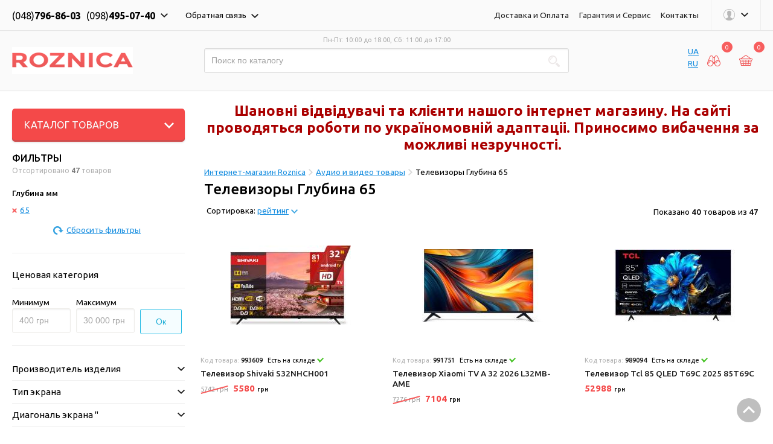

--- FILE ---
content_type: text/html; charset=utf-8
request_url: https://www.roznica.com.ua/6500_3305/televizory-c25
body_size: 22597
content:
<!DOCTYPE html>
<html lang="en" class="no-js">
<head>
    <meta charset="UTF-8">
    <meta name="keywords" content="Купить Телевизоры Глубина 65 в интернет магазине с быстрой доставкой товара стр1">
    <meta name="description" content="Купить Телевизоры Глубина 65 в интернет магазине с быстрой доставкой товара, стр.1">
    
    <link rel="canonical" href="https://www.roznica.com.ua/televizory-c25"/>
    <meta name="robots" content="noindex" />
    <meta name="apple-mobile-web-app-capable" content="yes">
    <meta name="viewport" content="width=device-width">
    <title>Телевизоры Глубина 65 купить в интернет-магазине Розница. Отзывы, обзоры 1</title>
    <link rel="icon" type="image/x-icon" href="/favicon-32x32.ico" sizes="32x32">
    <link rel="icon" type="image/x-icon" href="/favicon-16x16.ico" sizes="16x16">
    <link rel="stylesheet" type="text/css" href="/stylesheets/style-1.css">
    <script src="/javascripts/jquery-1.11.3.min.js"></script>
    <script src="/javascripts/modernizr.js"></script>
</head>
<body>
<!--<noscript>
    <iframe src="//www.googletagmanager.com/ns.html?id=GTM-WG3DRT"
            height="0" width="0" style="display:none;visibility:hidden"></iframe>
</noscript>
<script>(function (w, d, s, l, i) {
    w[l] = w[l] || [];
    w[l].push({
        'gtm.start':
            new Date().getTime(), event: 'gtm.js'
    });
    var f = d.getElementsByTagName(s)[0],
        j = d.createElement(s), dl = l != 'dataLayer' ? '&l=' + l : '';
    j.async = true;
    j.src =
        '//www.googletagmanager.com/gtm.js?id=' + i + dl;
    f.parentNode.insertBefore(j, f);
})(window, document, 'script', 'dataLayer', 'GTM-WG3DRT');</script>
-->
<div class="go-to-up">
    <i class="arr-go-up"></i>
</div>
<div class="header">
    <div class="top-header">
        <div class="container">
            <div class="btn-mini-popup m-tel">
                <ul class="btn-top-header">
                    <!--<li>(048)<span>734-06-68</span></li>-->
                    <li>(048)<span>796-86-03</span></li>
                    <li>(098)<span>495-07-40</span></li>
                    <!--<li>(096)<span>531-26-08</span></li>
                    <li>(093)<span>805-41-97</span></li>-->
                    <li class="btn-arrow close"></li>
                </ul>
                <span class="mini-popup num-tel">
						<div class="row">
							<span class="m-box-6">
								<ul class="mm-tel">
                                    <li class="ico-mm-tel"><i></i></li>
                                    <!--<li>(048) 734-06-68</li>-->
                                    <li>(048) 796-86-03</li>
                                    <li>(098) 495-07-40</li>
                                    <li>(096) 531-26-08</li>
                                    <li>(093) 805-41-97</li>
                                </ul>
								<p class="order-info">Заказы через корзину принимаются круглосуточно!</p>
							</span>
                            <span class="m-box-6">
                                <ul class="mm-skype">
                                    <li class="ico-mm-skype"><i></i></li>
                                    <li>roznica.com.ua</li>
                                </ul>
                                <ul class="mm-icq">
                                    <li class="ico-mm-icq"><i></i></li>
                                    <li>663826765</li>
                                    <!--<li>193-402-227</li>-->
                                </ul>
                            </span>
                        </div>
					</span>
            </div>
            <div class="btn-mini-popup m-callback hidden-md-down">
                <span class="btn-top-header">Обратная связь <i class="btn-arrow close"></i></span>
                <form action="" class="mini-popup cb-form">
                    <h6>Введите ваш номер телефона</h6>
                    <input name="callbackname" style="width: 1px; height: 1px; padding: 0px; border: 0px; margin: 0px;">
                    <label for="cb-mm">
                        <p>Формат: (063)-066-69-60</p>
                    </label>
                    <input name="callbackphone" class="inp-tel" id="cb-mm" type="tel" placeholder="(___)-___-__-__">
                    <button class="btn-stroke-blue btn-header-cb">Связаться со мной</button>
                </form>
            </div>
            <ul class="info-nav hidden-md-down">
                <li><a href="/shipping.html">Доставка и Оплата</a></li>
                <li><a href="/warranty.html">Гарантия и Сервис</a></li>
                <!--<li><a href="/credit.html">Кредит</a></li>-->
                <li><a href="/contacts.html">Контакты</a></li>
                <li class="btn-mini-popup th-sub-menu">
                    <span class="btn-top-header"><span></span><i class="btn-arrow close"></i></span>
                    <span id="personalArea" class="mini-popup login-form">
                        
    <h6>Личный кабинет</h6>
    <form id="loginForm" action="">
        
        <input name="userlogin" id="userlogin" type="text" value="" placeholder="Ваш эл. адрес или телефон" autocomplete="off">
        <input name="userpasswd" id="userpasswd" type="password" value="" placeholder="Пароль" autocomplete="off">
        <button class="btn-red btn-login" type="submit" onClick="loginSubmit(); return false;">Войти</button>
        <div class="lf-btn-wrap">
            <span class="imitate-link btn-rp">Забыли пароль?</span>
            <span class="imitate-link btn-rega">Регистрация</span>
        </div>
    </form>
    <form action="" class="recovery-password mfp-hide">
        <div class="contain-modal">
            <h6>Востановление пароля</h6>
            <p>Для восстановления пароля свяжитесь с менеджерами по контактным телефонам.</p>
            <!--<p>Номер телефона указанный при регистрации</p>
            <label class="simple-label" for="rp-tel[1]">Формат: (063)-066-69-60</label>
            <input id="rp-tel[1]" class="inp-tel" type="text" placeholder="(___)-___-__-__">
            <button class="btn-red" type="submit">Выслать новый пароль</button>
            -->
        </div>
    </form>
    <form action="" class="new-user mfp-hide">
        <div class="contain-modal">
            <h6>Регистрация</h6>
            <p class="sep-parag">
                При создании первого заказа вам автоматически будет выслан пароль по СМС. При входе в личный кабинет укажите ваш номер телефона в качестве логина и присланный по СМС пароль.
            </p>
<!--            <p class="sep-parag">Для регистрации Вам необходимо указать номер мобильного телефона на который будет выслан СМС с паролем. В дальнейшем Вы сможете
                использовать номер телефона и пароль для входа на сайт.</p>
            <h6>Ваш номер мобильного телефона</h6>
            <div class="btn-wrap">
                <label class="simple-label" for="reg-tel[1]">Формат: (063)-066-69-60</label>
                <input id="reg-tel[1]" class="inp-tel" type="text" placeholder="(___)-___-__-__">
                <button class="btn-red" type="submit">Зарегистрироваться</button>
            </div>
            <label for="sub-mail-reg">
                <input id="sub-mail-reg" type="checkbox" checked>
                получать информацию о новостях, акциях, подарках
            </label>
-->
        </div>
    </form>
                    </span>
                </li>
            </ul>
        </div>
    </div>
    <div class="bottom-header">
        <div class="container">
            <div class="row middle-xs">
                <span class="col-xs-6 col-sm-4 col-md-3 logo">
					Интернет супермаркет ROZNICA
					<a href="/">
                        <img src="/assets/images/logo-roznica-new.png" alt="Интернет супермаркет Roznica" width="200px">
                    </a>
				</span>
                <div class="col-xs-12 col-sm-5 col-md-6 main-search">
                    <p class="timetable">Пн-Пт: 10:00 до 18:00, Сб: 11:00 до 17:00</p>
                    <form action="/search.html" method="post" class="form-search">
                        <input id="searchdata" name="searchdata" type="search" placeholder="Поиск по каталогу" autocomplete="off">
                        <button class="btn-ico-search" type="submit"></button>
                        <ul id="sdtip" class="autocomplete" style="display: none">
                            <button class="btn-stroke-blue" type="submit">Посмотреть результат поиска</button>
                        </ul>
                    </form>
                </div>
                <div class="col-xs-6 col-sm-3 col-md-3 buy-controls">
                    <ul>
                        <li class="btn-mini-popup btn-items-compare" style="display: inline-block; vertical-align: top; width: 15px">
                            <a href="/" onClick="setCookie('lang', 'ua', 10000); location.reload(true); return false;">UA</a><br />
                            <a href="/" onClick="setCookie('lang', 'ru', 10000); location.reload(true); return false;">RU</a>
                        </li>
                        <li id="comparelist" class="btn-mini-popup btn-items-compare hidden-md-down" style="display: inline-block; vertical-align: top">
                            
    <i class="msg-qty">0</i>
    <span class="btn-ico"></span>
    <span class="mini-popup">
        
    </span>
                        </li>
                        <!--<li class="btn-mini-popup btn-wish-list">
                            <i></i>
                            <span class="btn-ico"></span>
                                <span class="mini-popup">
                                    <h6>Список желаний</h6>
                                    <span class="list-clear">Список желайний пуст</span>
                                </span>
                        </li>-->
                        <li class="btn-mini-popup btn-cart" id="usercarttop" style="display: inline-block; vertical-align: top">
                            <i class="msg-qty">0</i>
                            <span class="btn-ico"></span>
                            &nbsp;
                        </li>
                    </ul>
                </div>
            </div>
        </div>
    </div>
</div>
<div class="container">
    



<div class="row two-columns">
    <div class="col-xs-12 col-sm-4 col-md-3 aside">
        <div class="catalog-wrap">
            <div class="catalog-nav dinamic">
                <span data-toggle="dropdown" class="btn-catalog dropdown-toggle">Каталог товаров<i class="btn-catalog-arrow"></i></span>
                
  <ul class="catalog-list dropdown-menu" role="menu">
    
  <li class="catalog-item" data-submenu-id="catmenu_0">
      <span class="c-nav"><a href="/goods_sales.html" class="mainaimlink">Спецпредложение</a></span>
    <ul id="catmenu_0" class="popover catalog-sub-menu">
      <div class="minigrid-wrapper">
        
    
  <li class="catalog-item">
    <a class="cat-head" href="audio-i-video-tovary-c173">Аудио и видео товары</a>
    <ul class="category">
      
    
  <li><a href="/goods_sales.html?cid=583">Настенные крепления</a></li>

    </ul>
  </li>
  <li class="catalog-item">
    <a class="cat-head" href="bytovaya-tehnika-c972">Бытовая техника</a>
    <ul class="category">
      
    
  <li><a href="/goods_sales.html?cid=135">Миксеры</a></li>
  <li><a href="/goods_sales.html?cid=39">Обогреватели</a></li>
  <li><a href="/goods_sales.html?cid=26">Стиральные машины</a></li>
  <li><a href="/goods_sales.html?cid=92">Фритюрницы и фондю</a></li>

    </ul>
  </li>
  <li class="catalog-item">
    <a class="cat-head" href="kompyuternaya-tehnika-c23">Компьютерная техника</a>
    <ul class="category">
      
    
  <li><a href="/goods_sales.html?cid=254">Кабель интерфейсный</a></li>
  <li><a href="/goods_sales.html?cid=230">Корпуса</a></li>
  <li><a href="/goods_sales.html?cid=202">Сетевые адаптеры</a></li>

    </ul>
  </li>
  <li class="catalog-item">
    <a class="cat-head" href="telefoniya-c172">Телефония</a>
    <ul class="category">
      
    
  <li><a href="/goods_sales.html?cid=40">Мобильные телефоны</a></li>

    </ul>
  </li>

      </div>
    </ul>
  </li>
  <li class="catalog-item" data-submenu-id="catmenu_213">
      <span class="c-nav"><a href="/avtomoto-tovary-c213" class="mainaimlink">Авто/мото товары</a></span>
    <ul id="catmenu_213" class="popover catalog-sub-menu">
      <div class="minigrid-wrapper">
        
    
  <li class="catalog-item">
    <a class="cat-head" href="fm-modulyatory-c425">FM модуляторы</a>
    <ul class="category">
      
    </ul>
  </li>
  <li class="catalog-item">
    <a class="cat-head" href="avto-kompresor-c598">Авто компресор</a>
    <ul class="category">
      
    </ul>
  </li>
  <li class="catalog-item">
    <a class="cat-head" href="avto-svet-c536">Авто свет</a>
    <ul class="category">
      
    
  <li><a href="avtolampy-c586">Автолампы</a></li>
  <li><a href="ksenonovye-bloki-rozzhiga-c543">Ксеноновые блоки розжига</a></li>
  <li><a href="ksenonovye-i-svetodiodnye-lampy-c544">Ксеноновые и светодиодные лампы</a></li>

    </ul>
  </li>
  <li class="catalog-item">
    <a class="cat-head" href="avto-navigatory-c38">Авто-навигаторы</a>
    <ul class="category">
      
    </ul>
  </li>
  <li class="catalog-item">
    <a class="cat-head" href="avto-signalizacii-c519">Авто-сигнализации</a>
    <ul class="category">
      
    </ul>
  </li>
  <li class="catalog-item">
    <a class="cat-head" href="avtomoto-akkumulyatory-c1023">Авто/мото аккумуляторы</a>
    <ul class="category">
      
    </ul>
  </li>
  <li class="catalog-item">
    <a class="cat-head" href="avtokresla-detskie-c529">Автокресла детские</a>
    <ul class="category">
      
    </ul>
  </li>
  <li class="catalog-item">
    <a class="cat-head" href="avtomasla-i-smazki-c1028">Автомасла и смазки</a>
    <ul class="category">
      
    
  <li><a href="avtopromyvochnoe-maslo-c1094">Автопромывочное масло</a></li>
  <li><a href="amortizatornaya-zhidkost-c1096">Амортизаторная жидкость</a></li>
  <li><a href="gidravlicheskoe-maslo-c1092">Гидравлическое масло</a></li>
  <li><a href="industrialnoe-maslo-c1093">Индустриальное масло</a></li>
  <li><a href="kompressornoe-maslo-c1095">Компрессорное масло</a></li>
  <li><a href="maslo-dlya-propitki-c1136">Масло для пропитки</a></li>
  <li><a href="maslo-dlya-cepi-c1159">Масло для цепи</a></li>
  <li><a href="motornoe-maslo-c1029">Моторное масло</a></li>
  <li><a href="smazochnye-materialy-c1086">Смазочные материалы</a></li>
  <li><a href="transmissionnoe-maslo-c1030">Трансмиссионное масло</a></li>

    </ul>
  </li>
  <li class="catalog-item">
    <a class="cat-head" href="avtohimiya-c1039">Автохимия</a>
    <ul class="category">
      
    
  <li><a href="avto-shampun-c1042">Авто шампунь</a></li>
  <li><a href="antifrikcionnye-prisadki-c1134">Антифрикционные присадки</a></li>
  <li><a href="germetik-c1127">Герметик</a></li>
  <li><a href="omyvateli-stekla-c1040">Омыватели стекла</a></li>
  <li><a href="pasta-montazhnaya-c1137">Паста монтажная</a></li>
  <li><a href="poliroli-c1044">Полироли</a></li>
  <li><a href="stabilizatory-vyazkosti-c1135">Стабилизаторы вязкости</a></li>

    </ul>
  </li>
  <li class="catalog-item">
    <a class="cat-head" href="avtoholodilniki-c691">Автохолодильники</a>
    <ul class="category">
      
    </ul>
  </li>
  <li class="catalog-item">
    <a class="cat-head" href="alkotestery-c1006">Алкотестеры</a>
    <ul class="category">
      
    </ul>
  </li>
  <li class="catalog-item">
    <a class="cat-head" href="aromatizator-c1025">Ароматизатор</a>
    <ul class="category">
      
    </ul>
  </li>
  <li class="catalog-item">
    <a class="cat-head" href="audio-video-c78">Аудио-видео</a>
    <ul class="category">
      
    
  <li><a href="avtoakustika-c86">Автоакустика</a></li>
  <li><a href="avtoresivery-avtomagnitoly-c79">Авторесиверы (автомагнитолы)</a></li>
  <li><a href="avtousiliteli-c91">Автоусилители</a></li>
  <li><a href="aksessuary-k-bortovym-kompyuteram-c535">Аксессуары к бортовым компьютерам</a></li>

    </ul>
  </li>
  <li class="catalog-item">
    <a class="cat-head" href="videoregistratory-c256">Видеорегистраторы</a>
    <ul class="category">
      
    </ul>
  </li>
  <li class="catalog-item">
    <a class="cat-head" href="domkraty-c1041">Домкраты</a>
    <ul class="category">
      
    </ul>
  </li>
  <li class="catalog-item">
    <a class="cat-head" href="kovriki-avtomobilnye-c1036">Коврики автомобильные</a>
    <ul class="category">
      
    
  <li><a href="rezinovye-kovriki-c1037">Резиновые коврики</a></li>

    </ul>
  </li>
  <li class="catalog-item">
    <a class="cat-head" href="kontrolno-izmeritelnye-pribory-c596">Контрольно-измерительные приборы</a>
    <ul class="category">
      
    </ul>
  </li>
  <li class="catalog-item">
    <a class="cat-head" href="ksenonovye-komplekty-c542">Ксеноновые комплекты</a>
    <ul class="category">
      
    </ul>
  </li>
  <li class="catalog-item">
    <a class="cat-head" href="lebedki-c652">Лебедки</a>
    <ul class="category">
      
    </ul>
  </li>
  <li class="catalog-item">
    <a class="cat-head" href="parktroniki-c531">Парктроники</a>
    <ul class="category">
      
    </ul>
  </li>
  <li class="catalog-item">
    <a class="cat-head" href="portativnye-puskovye-zaryadnye-ustrojstva-c1250">Портативные пусковые зарядные устройства</a>
    <ul class="category">
      
    </ul>
  </li>
  <li class="catalog-item">
    <a class="cat-head" href="radar-detektory-antiradary-c460">Радар-детекторы (антирадары)</a>
    <ul class="category">
      
    </ul>
  </li>

      </div>
    </ul>
  </li>
  <li class="catalog-item" data-submenu-id="catmenu_173">
      <span class="c-nav"><a href="/audio-i-video-tovary-c173" class="mainaimlink">Аудио и видео товары</a></span>
    <ul id="catmenu_173" class="popover catalog-sub-menu">
      <div class="minigrid-wrapper">
        
    
  <li class="catalog-item">
    <a class="cat-head" href="3d-ochki-c229">3D очки</a>
    <ul class="category">
      
    </ul>
  </li>
  <li class="catalog-item">
    <a class="cat-head" href="av-resivery-c136">AV ресиверы</a>
    <ul class="category">
      
    </ul>
  </li>
  <li class="catalog-item">
    <a class="cat-head" href="dvd-c36">DVD</a>
    <ul class="category">
      
    </ul>
  </li>
  <li class="catalog-item">
    <a class="cat-head" href="hd-media-players-c75">HD Media Players</a>
    <ul class="category">
      
    </ul>
  </li>
  <li class="catalog-item">
    <a class="cat-head" href="hi-fi-akusticheskie-sistemy-c277">Hi-Fi акустические системы</a>
    <ul class="category">
      
    </ul>
  </li>
  <li class="catalog-item">
    <a class="cat-head" href="videokamery-c59">Видеокамеры</a>
    <ul class="category">
      
    </ul>
  </li>
  <li class="catalog-item">
    <a class="cat-head" href="diktofony-c279">Диктофоны</a>
    <ul class="category">
      
    </ul>
  </li>
  <li class="catalog-item">
    <a class="cat-head" href="domashnie-kinoteatry-c72">Домашние кинотеатры</a>
    <ul class="category">
      
    </ul>
  </li>
  <li class="catalog-item">
    <a class="cat-head" href="magnitoly-c93">Магнитолы</a>
    <ul class="category">
      
    </ul>
  </li>
  <li class="catalog-item">
    <a class="cat-head" href="mikrofony-c114">Микрофоны</a>
    <ul class="category">
      
    </ul>
  </li>
  <li class="catalog-item">
    <a class="cat-head" href="muzykalnye-centry-c270">Музыкальные центры</a>
    <ul class="category">
      
    </ul>
  </li>
  <li class="catalog-item">
    <a class="cat-head" href="multimedijnye-akusticheskie-sistemy-c116">Мультимедийные акустические системы</a>
    <ul class="category">
      
    </ul>
  </li>
  <li class="catalog-item">
    <a class="cat-head" href="nastennye-krepleniya-c583">Настенные крепления</a>
    <ul class="category">
      
    </ul>
  </li>
  <li class="catalog-item">
    <a class="cat-head" href="naushniki-c119">Наушники</a>
    <ul class="category">
      
    </ul>
  </li>
  <li class="catalog-item">
    <a class="cat-head" href="televizory-c25">Телевизоры</a>
    <ul class="category">
      
    </ul>
  </li>
  <li class="catalog-item">
    <a class="cat-head" href="cifrovye-ressivery-c467">Цифровые рессиверы</a>
    <ul class="category">
      
    </ul>
  </li>

      </div>
    </ul>
  </li>
  <li class="catalog-item" data-submenu-id="catmenu_972">
      <span class="c-nav"><a href="/bytovaya-tehnika-c972" class="mainaimlink">Бытовая техника</a></span>
    <ul id="catmenu_972" class="popover catalog-sub-menu">
      <div class="minigrid-wrapper">
        
    
  <li class="catalog-item">
    <a class="cat-head" href="klimaticheskaya-tehnika-c171">Климатическая техника</a>
    <ul class="category">
      
    
  <li><a href="aksessuary-k-klimaticheskoj-tehnike-c212">Аксессуары к климатической технике</a></li>
  <li><a href="ventilyatory-c255">Вентиляторы</a></li>
  <li><a href="vodonagrevateli---bojlery-c215">Водонагреватели - Бойлеры</a></li>
  <li><a href="ionizatory-vozduha-c294">Ионизаторы воздуха</a></li>
  <li><a href="kondicionery-c60">Кондиционеры</a></li>
  <li><a href="kondicionery-vneshnie-bloki-c1007">Кондиционеры внешние блоки</a></li>
  <li><a href="kondicionery-vnutrennie-bloki-c1008">Кондиционеры внутренние блоки</a></li>
  <li><a href="obogrevateli-c39">Обогреватели</a></li>
  <li><a href="osushiteli-vozduha-c559">Осушители воздуха</a></li>
  <li><a href="ochistiteli-vozduha-c234">Очистители воздуха</a></li>
  <li><a href="uvlazhniteli-c231">Увлажнители</a></li>
  <li><a href="filtry-dlya-vody-c243">Фильтры для воды</a></li>

    </ul>
  </li>
  <li class="catalog-item">
    <a class="cat-head" href="krupnaya-bytovaya-tehnika-c168">Крупная бытовая техника</a>
    <ul class="category">
      
    
  <li><a href="aksessuary-k-kbt-c242">Аксессуары к КБТ</a></li>
  <li><a href="varochnye-poverhnosti-c47">Варочные поверхности</a></li>
  <li><a href="vytyazhki-c61">Вытяжки</a></li>
  <li><a href="duhovki-c49">Духовки</a></li>
  <li><a href="morozilnye-kamery-c111">Морозильные камеры</a></li>
  <li><a href="morozilnye-lari-c112">Морозильные лари</a></li>
  <li><a href="plity-c46">Плиты</a></li>
  <li><a href="posudomoechnye-mashiny-c71">Посудомоечные машины</a></li>
  <li><a href="stiralnye-mashiny-c26">Стиральные машины</a></li>
  <li><a href="sushilnye-mashiny-c51">Сушильные машины</a></li>
  <li><a href="holodilniki-c30">Холодильники</a></li>

    </ul>
  </li>
  <li class="catalog-item">
    <a class="cat-head" href="kuhonnaya-tehnika-c1324">Кухонная техника</a>
    <ul class="category">
      
    
  <li><a href="apparat-dlya-prigotovleniya-ponchikov-c504">Аппарат для приготовления пончиков</a></li>
  <li><a href="apparaty-dlya-gazirovaniya-c557">Аппараты для газирования</a></li>
  <li><a href="apparaty-dlya-prigotovleniya-sladkoj-vaty-c474">Аппараты для приготовления сладкой ваты</a></li>
  <li><a href="aerogrili-c142">Аэрогрили</a></li>
  <li><a href="blendery-i-izmelchiteli-c149">Блендеры и измельчители</a></li>
  <li><a href="brekfastnicy-c219">Брэкфастницы</a></li>
  <li><a href="buterbrodnicy-blinnicy-vafelnicy-c52">Бутербродницы, блинницы, вафельницы</a></li>
  <li><a href="vakuumnye-upakovschiki-c1320">Вакуумные упаковщики</a></li>
  <li><a href="vesy-kuhonnye-c34">Весы кухонные</a></li>
  <li><a href="generatory-lda-c503">Генераторы льда</a></li>
  <li><a href="grili-barbekyu-c400">Грили, барбекю</a></li>
  <li><a href="izmelchiteli-pischevyh-othodov-c448">Измельчители пищевых отходов</a></li>
  <li><a href="jogurtnicy-c33">Йогуртницы</a></li>
  <li><a href="kofevarki-c150">Кофеварки</a></li>
  <li><a href="kofemolki-c55">Кофемолки</a></li>
  <li><a href="kulery-dlya-vody-c561">Кулеры для воды</a></li>
  <li><a href="kuhonnye-kombajny-c96">Кухонные комбайны</a></li>
  <li><a href="lomterezki-c57">Ломтерезки</a></li>
  <li><a href="mikrovolnovye-pechi-c31">Микроволновые печи</a></li>
  <li><a href="miksery-c135">Миксеры</a></li>
  <li><a href="morozhenicy-c145">Мороженицы</a></li>
  <li><a href="multivarki-c147">Мультиварки</a></li>
  <li><a href="myasorubki-c65">Мясорубки</a></li>
  <li><a href="parovarki-c64">Пароварки</a></li>
  <li><a href="popkornicy-c398">Попкорницы</a></li>
  <li><a href="sokovyzhimalki-c76">Соковыжималки</a></li>
  <li><a href="sterilizatory-c477">Стерилизаторы</a></li>
  <li><a href="sushki-dlya-ovoschej-c134">Сушки для овощей</a></li>
  <li><a href="termopoty-c54">Термопоты</a></li>
  <li><a href="tostery-c113">Тостеры</a></li>
  <li><a href="frityurnicy-i-fondyu-c92">Фритюрницы и фондю</a></li>
  <li><a href="hlebopechki-c58">Хлебопечки</a></li>
  <li><a href="elektrochajniki-c53">Электрочайники</a></li>
  <li><a href="yajcevarki-c1223">Яйцеварки</a></li>

    </ul>
  </li>
  <li class="catalog-item">
    <a class="cat-head" href="melkaya-bytovaya-tehnika-c169">Мелкая бытовая техника</a>
    <ul class="category">
      
    
  <li><a href="aksessuary-k-melkobytovoj-tehnike-c233">Аксессуары к мелкобытовой технике</a></li>
  <li><a href="bigudi-c298">Бигуди</a></li>
  <li><a href="vesy-napolnye-c32">Весы напольные</a></li>
  <li><a href="vypryamitel-dlya-volos-c204">Выпрямитель для волос</a></li>
  <li><a href="gladilnye-doski-c245">Гладильные доски</a></li>
  <li><a href="manikyurnye-nabory-c284">Маникюрные наборы</a></li>
  <li><a href="massazhyory-c235">Массажёры</a></li>
  <li><a href="mashinka-dlya-strizhki-volos-c240">Машинка для стрижки волос</a></li>
  <li><a href="mashinki-dlya-chistki-trikotazha-c278">Машинки для чистки трикотажа</a></li>
  <li><a href="paroochistiteli-i-otparivateli-c261">Пароочистители и отпариватели</a></li>
  <li><a href="sushilki-dlya-obuvi-c70">Сушилки для обуви</a></li>
  <li><a href="utyugi-c28">Утюги</a></li>
  <li><a href="fenyschipcy-dlya-zavivki-c56">Фены/Щипцы для завивки</a></li>
  <li><a href="shvejnye-mashiny-c237">Швейные машины</a></li>
  <li><a href="elektrobritvy-c239">Электробритвы</a></li>
  <li><a href="epilyatory-c69">Эпиляторы</a></li>

    </ul>
  </li>
  <li class="catalog-item">
    <a class="cat-head" href="uborochnaya-tehnika-c187">Уборочная техника</a>
    <ul class="category">
      
    
  <li><a href="apparaty-vysokogo-davleniya-c188">Аппараты высокого давления</a></li>
  <li><a href="pylesosy-c35">Пылесосы</a></li>
  <li><a href="elektroveniki-c186">Электровеники</a></li>

    </ul>
  </li>

      </div>
    </ul>
  </li>
  <li class="catalog-item" data-submenu-id="catmenu_1321">
      <span class="c-nav"><a href="/diskishiny-c1321" class="mainaimlink">Диски/Шины</a></span>
    <ul id="catmenu_1321" class="popover catalog-sub-menu">
      <div class="minigrid-wrapper">
        
    
  <li class="catalog-item">
    <a class="cat-head" href="diski-c582">Диски</a>
    <ul class="category">
      
    </ul>
  </li>
  <li class="catalog-item">
    <a class="cat-head" href="shiny-c214">Шины</a>
    <ul class="category">
      
    </ul>
  </li>

      </div>
    </ul>
  </li>
  <li class="catalog-item" data-submenu-id="catmenu_1323">
      <span class="c-nav"><a href="/zona-gejmerov-c1323" class="mainaimlink">Зона Геймеров</a></span>
    <ul id="catmenu_1323" class="popover catalog-sub-menu">
      <div class="minigrid-wrapper">
        
    
  <li class="catalog-item">
    <a class="cat-head" href="aksessuary-dlya-igrovyh-pristavok-c421">Аксессуары для игровых приставок</a>
    <ul class="category">
      
    </ul>
  </li>
  <li class="catalog-item">
    <a class="cat-head" href="igrovye-kontrollery-c81">Игровые контроллеры</a>
    <ul class="category">
      
    </ul>
  </li>
  <li class="catalog-item">
    <a class="cat-head" href="igrovye-pristavki-c80">Игровые приставки</a>
    <ul class="category">
      
    </ul>
  </li>
  <li class="catalog-item">
    <a class="cat-head" href="igry-dlya-pristavok-c456">Игры для приставок</a>
    <ul class="category">
      
    </ul>
  </li>
  <li class="catalog-item">
    <a class="cat-head" href="kresla-c1143">Кресла</a>
    <ul class="category">
      
    </ul>
  </li>
  <li class="catalog-item">
    <a class="cat-head" href="shlemy-virtualnoj-realnosti-c1139">Шлемы виртуальной реальности</a>
    <ul class="category">
      
    </ul>
  </li>

      </div>
    </ul>
  </li>
  <li class="catalog-item" data-submenu-id="catmenu_23">
      <span class="c-nav"><a href="/kompyuternaya-tehnika-c23" class="mainaimlink">Компьютерная техника</a></span>
    <ul id="catmenu_23" class="popover catalog-sub-menu">
      <div class="minigrid-wrapper">
        
    
  <li class="catalog-item">
    <a class="cat-head" href="aksessuary-c253">Аксессуары</a>
    <ul class="category">
      
    
  <li><a href="kabeli-pitaniya-c313">Кабели питания</a></li>
  <li><a href="kabel-interfejsnyj-c254">Кабель интерфейсный</a></li>
  <li><a href="kontrollery-perehodniki-razvetviteli-c295">Контроллеры, переходники, разветвители</a></li>

    </ul>
  </li>
  <li class="catalog-item">
    <a class="cat-head" href="veb-kamery-c63">Веб-камеры</a>
    <ul class="category">
      
    </ul>
  </li>
  <li class="catalog-item">
    <a class="cat-head" href="igrovye-poverhnosti-c227">Игровые поверхности</a>
    <ul class="category">
      
    </ul>
  </li>
  <li class="catalog-item">
    <a class="cat-head" href="karmany-dlya-hdd-c314">Карманы для HDD</a>
    <ul class="category">
      
    </ul>
  </li>
  <li class="catalog-item">
    <a class="cat-head" href="komplektuyuschie-c66">Комплектующие</a>
    <ul class="category">
      
    
  <li><a href="aksecsuary-it-c67">Аксеcсуары IT</a></li>
  <li><a href="bloki-pitaniya-c232">Блоки питания</a></li>
  <li><a href="videokarty-c190">Видеокарты</a></li>
  <li><a href="vnutrennie-hddssd-c146">Внутренние HDD/SSD</a></li>
  <li><a href="zvukovye-karty-c399">Звуковые карты</a></li>
  <li><a href="kartridery-c205">Картридеры</a></li>
  <li><a href="korpusa-c230">Корпуса</a></li>
  <li><a href="korpusnye-ventilyatory-c274">Корпусные вентиляторы</a></li>
  <li><a href="krepleniya-i-aksessuary-dlya-kulerov-c594">Крепления и аксессуары для кулеров</a></li>
  <li><a href="kulery-c272">Кулеры</a></li>
  <li><a href="materinskie-platy-c217">Материнские платы</a></li>
  <li><a href="operativnaya-pamyat-c124">Оперативная память</a></li>
  <li><a href="opticheskie-privody-c241">Оптические приводы</a></li>
  <li><a href="processory-c192">Процессоры</a></li>
  <li><a href="termopasty-i-termointerfejsy-c593">Термопасты и термоинтерфейсы</a></li>

    </ul>
  </li>
  <li class="catalog-item">
    <a class="cat-head" href="manipulyatory-c224">Манипуляторы</a>
    <ul class="category">
      
    
  <li><a href="graficheskie-planshety-c271">Графические планшеты</a></li>
  <li><a href="klaviatury-c198">Клавиатуры</a></li>
  <li><a href="myshki-c68">Мышки</a></li>
  <li><a href="nabory-klaviatura-mysh-c199">Наборы (клавиатура + мышь)</a></li>
  <li><a href="stilusy-c1341">Стилусы</a></li>
  <li><a href="trekpady-c1342">Трекпады</a></li>

    </ul>
  </li>
  <li class="catalog-item">
    <a class="cat-head" href="monitory-c50">Мониторы</a>
    <ul class="category">
      
    </ul>
  </li>
  <li class="catalog-item">
    <a class="cat-head" href="noutbuki-i-pk-c225">Ноутбуки и ПК</a>
    <ul class="category">
      
    
  <li><a href="monobloki-i-nettopy-c139">Моноблоки и неттопы</a></li>
  <li><a href="noutbuki-c24">Ноутбуки</a></li>
  <li><a href="planshetnye-pk-c218">Планшетные ПК</a></li>
  <li><a href="podstavki-dlya-noutbukov-c283">Подставки для ноутбуков</a></li>
  <li><a href="sistemnye-bloki-c200">Системные блоки</a></li>

    </ul>
  </li>
  <li class="catalog-item">
    <a class="cat-head" href="opticheskie-diski-c193">Оптические диски</a>
    <ul class="category">
      
    </ul>
  </li>
  <li class="catalog-item">
    <a class="cat-head" href="setevoe-oborudovanie-c201">Сетевое оборудование</a>
    <ul class="category">
      
    
  <li><a href="3g-modemy-c1065">3G модемы</a></li>
  <li><a href="anteny-wi-fi-c580">Антены Wi-Fi</a></li>
  <li><a href="razvetviteli-usb-portov-c206">Разветвители USB портов</a></li>
  <li><a href="setevye-adaptery-c202">Сетевые адаптеры</a></li>
  <li><a href="setevye-kommutatory-c207">Сетевые коммутаторы</a></li>
  <li><a href="setevye-marshrutizatory-routery-c203">Сетевые маршрутизаторы (роутеры)</a></li>
  <li><a href="tochki-dostupa-c268">Точки доступа</a></li>
  <li><a href="ustrojstva-setevogo-hraneniya-nas-c260">Устройства сетевого хранения (NAS)</a></li>

    </ul>
  </li>
  <li class="catalog-item">
    <a class="cat-head" href="sumki-chehly-futlyary-c37">Сумки, чехлы, футляры</a>
    <ul class="category">
      
    </ul>
  </li>
  <li class="catalog-item">
    <a class="cat-head" href="fleshki-karty-pamyati-vneshnie-nakopiteli-c121">Флешки, карты памяти, внешние накопители</a>
    <ul class="category">
      
    
  <li><a href="vneshnie-hddssd-c127">Внешние HDD/SSD</a></li>
  <li><a href="karty-pamyati-c122">Карты памяти</a></li>
  <li><a href="flesh-pamyat-usb-c123">Флеш-память USB</a></li>

    </ul>
  </li>
  <li class="catalog-item">
    <a class="cat-head" href="elektronnye-knigi-c83">Электронные книги</a>
    <ul class="category">
      
    </ul>
  </li>

      </div>
    </ul>
  </li>
  <li class="catalog-item" data-submenu-id="catmenu_166">
      <span class="c-nav"><a href="/orgtehnika-c166" class="mainaimlink">Оргтехника</a></span>
    <ul id="catmenu_166" class="popover catalog-sub-menu">
      <div class="minigrid-wrapper">
        
    
  <li class="catalog-item">
    <a class="cat-head" href="pechatayuschie-ustrojstva-c73">Печатающие устройства</a>
    <ul class="category">
      
    
  <li><a href="mfu-c89">МФУ</a></li>
  <li><a href="printer-c74">Принтер</a></li>

    </ul>
  </li>
  <li class="catalog-item">
    <a class="cat-head" href="proektory-c131">Проекторы</a>
    <ul class="category">
      
    </ul>
  </li>
  <li class="catalog-item">
    <a class="cat-head" href="proekcionnye-ekrany-c138">Проекционные экраны</a>
    <ul class="category">
      
    </ul>
  </li>
  <li class="catalog-item">
    <a class="cat-head" href="rashodnye-materialy-c97">Расходные материалы</a>
    <ul class="category">
      
    
  <li><a href="kartridzhi-c262">Картриджи</a></li>
  <li><a href="lampa-dlya-proektora-c140">Лампа для проектора</a></li>
  <li><a href="lentochnye-kartridzhi-c584">Ленточные картриджи</a></li>
  <li><a href="toner-c101">Тонер</a></li>
  <li><a href="foto-bumaga-c296">Фото бумага</a></li>
  <li><a href="chernila-c307">Чернила</a></li>

    </ul>
  </li>
  <li class="catalog-item">
    <a class="cat-head" href="skanery-c94">Сканеры</a>
    <ul class="category">
      
    </ul>
  </li>
  <li class="catalog-item">
    <a class="cat-head" href="chistyaschie-sredstva-c297">Чистящие средства</a>
    <ul class="category">
      
    </ul>
  </li>

      </div>
    </ul>
  </li>
  <li class="catalog-item" data-submenu-id="catmenu_1083">
      <span class="c-nav"><a href="/otdyh-turizm-rybalka-c1083" class="mainaimlink">Отдых, туризм, рыбалка</a></span>
    <ul id="catmenu_1083" class="popover catalog-sub-menu">
      <div class="minigrid-wrapper">
        
    
  <li class="catalog-item">
    <a class="cat-head" href="drony-bpla-i-kvadrokoptery-c126">Дроны, БПЛА и Квадрокоптеры</a>
    <ul class="category">
      
    </ul>
  </li>
  <li class="catalog-item">
    <a class="cat-head" href="racii-c1091">Рации</a>
    <ul class="category">
      
    </ul>
  </li>
  <li class="catalog-item">
    <a class="cat-head" href="fonari-c189">Фонари</a>
    <ul class="category">
      
    </ul>
  </li>
  <li class="catalog-item">
    <a class="cat-head" href="elektrotransport-c1167">Электротранспорт</a>
    <ul class="category">
      
    </ul>
  </li>

      </div>
    </ul>
  </li>
  <li class="catalog-item" data-submenu-id="catmenu_151">
      <span class="c-nav"><a href="/posuda-i-kuhonnaya-utvar-c151" class="mainaimlink">Посуда и кухонная утварь</a></span>
    <ul id="catmenu_151" class="popover catalog-sub-menu">
      <div class="minigrid-wrapper">
        
    
  <li class="catalog-item">
    <a class="cat-head" href="vzbivateli-molokaslivok-c1227">Взбиватели молока/сливок</a>
    <ul class="category">
      
    </ul>
  </li>
  <li class="catalog-item">
    <a class="cat-head" href="vilki-c1201">Вилки</a>
    <ul class="category">
      
    </ul>
  </li>
  <li class="catalog-item">
    <a class="cat-head" href="durshlag-c445">Дуршлаг</a>
    <ul class="category">
      
    </ul>
  </li>
  <li class="catalog-item">
    <a class="cat-head" href="emkosti-dlya-hraneniya-c1111">Емкости для хранения</a>
    <ul class="category">
      
    </ul>
  </li>
  <li class="catalog-item">
    <a class="cat-head" href="zavarochnyj-chajnik-c1154">Заварочный чайник</a>
    <ul class="category">
      
    </ul>
  </li>
  <li class="catalog-item">
    <a class="cat-head" href="zazhigalki-c1202">Зажигалки</a>
    <ul class="category">
      
    </ul>
  </li>
  <li class="catalog-item">
    <a class="cat-head" href="kastryuli-c152">Кастрюли</a>
    <ul class="category">
      
    </ul>
  </li>
  <li class="catalog-item">
    <a class="cat-head" href="kryshki-c247">Крышки</a>
    <ul class="category">
      
    </ul>
  </li>
  <li class="catalog-item">
    <a class="cat-head" href="kuvshiny-grafiny-c1105">Кувшины, графины</a>
    <ul class="category">
      
    </ul>
  </li>
  <li class="catalog-item">
    <a class="cat-head" href="kuhonnye-pomoschniki-c494">Кухонные помощники</a>
    <ul class="category">
      
    </ul>
  </li>
  <li class="catalog-item">
    <a class="cat-head" href="lozhki-c643">Ложки</a>
    <ul class="category">
      
    </ul>
  </li>
  <li class="catalog-item">
    <a class="cat-head" href="lopatki-c246">Лопатки</a>
    <ul class="category">
      
    </ul>
  </li>
  <li class="catalog-item">
    <a class="cat-head" href="melnicy-c1268">Мельницы</a>
    <ul class="category">
      
    </ul>
  </li>
  <li class="catalog-item">
    <a class="cat-head" href="nabory-posudy-c249">Наборы посуды</a>
    <ul class="category">
      
    </ul>
  </li>
  <li class="catalog-item">
    <a class="cat-head" href="nozhi-nozhnicy-toporiki-c624">Ножи, ножницы, топорики</a>
    <ul class="category">
      
    </ul>
  </li>
  <li class="catalog-item">
    <a class="cat-head" href="polovniki-c248">Половники</a>
    <ul class="category">
      
    </ul>
  </li>
  <li class="catalog-item">
    <a class="cat-head" href="press-dlya-chesnoka-c1200">Пресс для чеснока</a>
    <ul class="category">
      
    </ul>
  </li>
  <li class="catalog-item">
    <a class="cat-head" href="razdelochnaya-doska-c442">Разделочная доска</a>
    <ul class="category">
      
    </ul>
  </li>
  <li class="catalog-item">
    <a class="cat-head" href="ryumki-bokaly-stakany-c1104">Рюмки, бокалы, стаканы</a>
    <ul class="category">
      
    </ul>
  </li>
  <li class="catalog-item">
    <a class="cat-head" href="salatniki-i-miski-c478">Салатники и миски</a>
    <ul class="category">
      
    </ul>
  </li>
  <li class="catalog-item">
    <a class="cat-head" href="sito-c1207">Сито</a>
    <ul class="category">
      
    </ul>
  </li>
  <li class="catalog-item">
    <a class="cat-head" href="skovorody-c154">Сковороды</a>
    <ul class="category">
      
    </ul>
  </li>
  <li class="catalog-item">
    <a class="cat-head" href="sotejniki-c251">Сотейники</a>
    <ul class="category">
      
    </ul>
  </li>
  <li class="catalog-item">
    <a class="cat-head" href="stolovye-servizy-c1102">Столовые сервизы</a>
    <ul class="category">
      
    </ul>
  </li>
  <li class="catalog-item">
    <a class="cat-head" href="tarelki-blyuda-blyudca-c1101">Тарелки, блюда, блюдца</a>
    <ul class="category">
      
    </ul>
  </li>
  <li class="catalog-item">
    <a class="cat-head" href="tyorki-ovoscherezki-c625">Тёрки, овощерезки</a>
    <ul class="category">
      
    </ul>
  </li>
  <li class="catalog-item">
    <a class="cat-head" href="termosy-termobutylki-termokruzhki-c220">Термосы, термобутылки, термокружки</a>
    <ul class="category">
      
    </ul>
  </li>
  <li class="catalog-item">
    <a class="cat-head" href="formy-dlya-vypechki-i-zapekaniya-c479">Формы для выпечки и запекания</a>
    <ul class="category">
      
    </ul>
  </li>
  <li class="catalog-item">
    <a class="cat-head" href="chajniki-obychnye-c252">Чайники обычные</a>
    <ul class="category">
      
    </ul>
  </li>
  <li class="catalog-item">
    <a class="cat-head" href="shumovki-c1198">Шумовки</a>
    <ul class="category">
      
    </ul>
  </li>
  <li class="catalog-item">
    <a class="cat-head" href="schipcy-c1231">Щипцы</a>
    <ul class="category">
      
    </ul>
  </li>

      </div>
    </ul>
  </li>
  <li class="catalog-item" data-submenu-id="catmenu_174">
      <span class="c-nav"><a href="/priyatnye-melochi-c174" class="mainaimlink">Приятные мелочи</a></span>
    <ul id="catmenu_174" class="popover catalog-sub-menu">
      <div class="minigrid-wrapper">
        
    
  <li class="catalog-item">
    <a class="cat-head" href="kosmeticheskie-zerkala-c446">Косметические зеркала</a>
    <ul class="category">
      
    </ul>
  </li>
  <li class="catalog-item">
    <a class="cat-head" href="umnyj-dom-c1326">Умный дом</a>
    <ul class="category">
      
    </ul>
  </li>

      </div>
    </ul>
  </li>
  <li class="catalog-item" data-submenu-id="catmenu_208">
      <span class="c-nav"><a href="/strojtovary-c208" class="mainaimlink">Стройтовары</a></span>
    <ul id="catmenu_208" class="popover catalog-sub-menu">
      <div class="minigrid-wrapper">
        
    
  <li class="catalog-item">
    <a class="cat-head" href="instrumenty-c1140">Инструменты</a>
    <ul class="category">
      
    
  <li><a href="benzopily-c472">Бензопилы</a></li>
  <li><a href="betonomeshalki-c650">Бетономешалки</a></li>
  <li><a href="bity-c1192">Биты</a></li>
  <li><a href="bolgarki-c1172">Болгарки</a></li>
  <li><a href="gazonokosilki-c1195">Газонокосилки</a></li>
  <li><a href="diskovye-pily-c1272">Дисковые пилы</a></li>
  <li><a href="dreli-i-miksery-c1194">Дрели и миксеры</a></li>
  <li><a href="izmeritelnye-pribory-c1222">Измерительные приборы</a></li>
  <li><a href="klyuchi-c1270">Ключи</a></li>
  <li><a href="kusachki-c1224">Кусачки</a></li>
  <li><a href="molotki-c1217">Молотки</a></li>
  <li><a href="nadfili-c1271">Надфили</a></li>
  <li><a href="nozhi-stroitelnye-c1218">Ножи строительные</a></li>
  <li><a href="nozhnicy-hozyajstvennye-c1219">Ножницы хозяйственные</a></li>
  <li><a href="nozhovki-c1187">Ножовки</a></li>
  <li><a href="opryskivateli-c1191">Опрыскиватели</a></li>
  <li><a href="otbojnye-molotki-c1243">Отбойные молотки</a></li>
  <li><a href="otvertki-c1183">Отвертки</a></li>
  <li><a href="ochistiteli-vysokogo-davleniya-c1255">Очистители высокого давления</a></li>
  <li><a href="perforatory-c1185">Перфораторы</a></li>
  <li><a href="pily-ruchnye-c1190">Пилы ручные</a></li>
  <li><a href="ploskogubcy-c1184">Плоскогубцы</a></li>
  <li><a href="raznye-instrumenty-c1193">Разные инструменты</a></li>
  <li><a href="ruletki-c1186">Рулетки</a></li>
  <li><a href="sverla-c1189">Сверла</a></li>
  <li><a href="sistemy-universalnogo-instrumenta-c1257">Системы универсального инструмента</a></li>
  <li><a href="skoby-c1173">Скобы</a></li>
  <li><a href="steplery-c1177">Степлеры</a></li>
  <li><a href="strubciny-c1176">Струбцины</a></li>
  <li><a href="tiski-c1180">Тиски</a></li>
  <li><a href="tochilnye-stanki-c1174">Точильные станки</a></li>
  <li><a href="truborezy-i-aksessuary-c1351">Труборезы и аксессуары</a></li>
  <li><a href="urovni-c1178">Уровни</a></li>
  <li><a href="feny-tehnicheskie-c1179">Фены технические</a></li>
  <li><a href="frezery-c1171">Фрезеры</a></li>
  <li><a href="shlifovalnye-i-polirovalnye-mashinki-c1141">Шлифовальные и полировальные машинки</a></li>
  <li><a href="shtangencirkuli-c1352">Штангенциркули</a></li>
  <li><a href="shurupoverty-c1168">Шуруповерты</a></li>
  <li><a href="elektrolobziki-c1169">Электролобзики</a></li>
  <li><a href="elektronozhnicy-c1242">Электроножницы</a></li>
  <li><a href="elektrorubanki-c1170">Электрорубанки</a></li>
  <li><a href="yaschiki-dlya-instrumentov-c1220">Ящики для инструментов</a></li>

    </ul>
  </li>
  <li class="catalog-item">
    <a class="cat-head" href="santehnika-c328">Сантехника</a>
    <ul class="category">
      
    
  <li><a href="aksessuary-k-mojkam-c372">Аксессуары к мойкам</a></li>
  <li><a href="dispensery-dlya-zhidkogo-myla-c1196">Диспенсеры для жидкого мыла</a></li>
  <li><a href="mojki-c329">Мойки</a></li>
  <li><a href="smesiteli-c332">Смесители</a></li>

    </ul>
  </li>

      </div>
    </ul>
  </li>
  <li class="catalog-item" data-submenu-id="catmenu_172">
      <span class="c-nav"><a href="/telefoniya-c172" class="mainaimlink">Телефония</a></span>
    <ul id="catmenu_172" class="popover catalog-sub-menu">
      <div class="minigrid-wrapper">
        
    
  <li class="catalog-item">
    <a class="cat-head" href="aksessuary-dlya-mobilnyh-telefonov-c1114">Аксессуары для мобильных телефонов</a>
    <ul class="category">
      
    
  <li><a href="bluetooth-garnitury-c431">Bluetooth гарнитуры</a></li>
  <li><a href="smartwatch-c1119">SmartWatch</a></li>
  <li><a href="akkumulyatory-c591">Аккумуляторы</a></li>
  <li><a href="zaryadnye-ustrojstva-c470">Зарядные устройства</a></li>
  <li><a href="zaschitnye-plenki-c379">Защитные пленки</a></li>
  <li><a href="sportivnye-braslety-c1130">Спортивные браслеты</a></li>
  <li><a href="universalnye-mobilnye-batarei-powerbank-c602">Универсальные мобильные батареи (powerbank)</a></li>
  <li><a href="futlyary-c1115">Футляры</a></li>

    </ul>
  </li>
  <li class="catalog-item">
    <a class="cat-head" href="mobilnye-telefony-c40">Мобильные телефоны</a>
    <ul class="category">
      
    </ul>
  </li>
  <li class="catalog-item">
    <a class="cat-head" href="radiotelefony-c281">Радиотелефоны</a>
    <ul class="category">
      
    </ul>
  </li>
  <li class="catalog-item">
    <a class="cat-head" href="telefony-provodnye-c360">Телефоны проводные</a>
    <ul class="category">
      
    </ul>
  </li>

      </div>
    </ul>
  </li>
  <li class="catalog-item" data-submenu-id="catmenu_505">
      <span class="c-nav"><a href="/fototovary-i-optika-c505" class="mainaimlink">Фототовары и оптика</a></span>
    <ul id="catmenu_505" class="popover catalog-sub-menu">
      <div class="minigrid-wrapper">
        
    
  <li class="catalog-item">
    <a class="cat-head" href="derzhateli-dlya-vspyshek-c269">Держатели для вспышек</a>
    <ul class="category">
      
    </ul>
  </li>
  <li class="catalog-item">
    <a class="cat-head" href="obektivy-c48">Объективы</a>
    <ul class="category">
      
    </ul>
  </li>
  <li class="catalog-item">
    <a class="cat-head" href="optika-c286">Оптика</a>
    <ul class="category">
      
    
  <li><a href="binokli-c285">Бинокли</a></li>

    </ul>
  </li>
  <li class="catalog-item">
    <a class="cat-head" href="perehodnye-kolca-c264">Переходные кольца</a>
    <ul class="category">
      
    </ul>
  </li>
  <li class="catalog-item">
    <a class="cat-head" href="svetofiltry-c263">Светофильтры</a>
    <ul class="category">
      
    </ul>
  </li>
  <li class="catalog-item">
    <a class="cat-head" href="telekonvertery-c266">Телеконвертеры</a>
    <ul class="category">
      
    </ul>
  </li>
  <li class="catalog-item">
    <a class="cat-head" href="foto-blendy-c267">Фото бленды</a>
    <ul class="category">
      
    </ul>
  </li>
  <li class="catalog-item">
    <a class="cat-head" href="fotoapparaty-c42">Фотоаппараты</a>
    <ul class="category">
      
    </ul>
  </li>
  <li class="catalog-item">
    <a class="cat-head" href="fotovspyshki-c62">Фотовспышки</a>
    <ul class="category">
      
    </ul>
  </li>
  <li class="catalog-item">
    <a class="cat-head" href="fotoramki-c82">Фоторамки</a>
    <ul class="category">
      
    </ul>
  </li>
  <li class="catalog-item">
    <a class="cat-head" href="shtativy-c265">Штативы</a>
    <ul class="category">
      
    </ul>
  </li>
  <li class="catalog-item">
    <a class="cat-head" href="elementy-pitaniya-c196">Элементы питания</a>
    <ul class="category">
      
    
  <li><a href="akkumulyatory-c120">Аккумуляторы</a></li>
  <li><a href="batarejki-c197">Батарейки</a></li>
  <li><a href="zaryadnye-ustrojstva-c137">Зарядные устройства</a></li>

    </ul>
  </li>

      </div>
    </ul>
  </li>
  <li class="catalog-item" data-submenu-id="catmenu_299">
      <span class="c-nav"><a href="/elektrooborudovanie-c299" class="mainaimlink">Электрооборудование</a></span>
    <ul id="catmenu_299" class="popover catalog-sub-menu">
      <div class="minigrid-wrapper">
        
    
  <li class="catalog-item">
    <a class="cat-head" href="akkumulyatornye-batarei-c275">Аккумуляторные батареи</a>
    <ul class="category">
      
    </ul>
  </li>
  <li class="catalog-item">
    <a class="cat-head" href="invertory-c351">Инверторы</a>
    <ul class="category">
      
    </ul>
  </li>
  <li class="catalog-item">
    <a class="cat-head" href="kompressory-c303">Компрессоры</a>
    <ul class="category">
      
    </ul>
  </li>
  <li class="catalog-item">
    <a class="cat-head" href="portativnye-zaryadnye-stancii-c1354">Портативные зарядные станции</a>
    <ul class="category">
      
    
  <li><a href="akkumulyatornij-modul-c1357">Аккумуляторний модуль</a></li>
  <li><a href="portativnaya-elektrostanciya-c1355">Портативная электростанция</a></li>

    </ul>
  </li>
  <li class="catalog-item">
    <a class="cat-head" href="setevye-filtry-c333">Сетевые фильтры</a>
    <ul class="category">
      
    </ul>
  </li>
  <li class="catalog-item">
    <a class="cat-head" href="sistemy-rezervnogo-pitaniya-c1366">Системы резервного питания</a>
    <ul class="category">
      
    
  <li><a href="aksessuary-dlya-sistem-pitaniya-c1368">Аксессуары для систем питания</a></li>
  <li><a href="generatory-c300">Генераторы</a></li>
  <li><a href="istochniki-besperebojnogo-pitaniya-c144">Источники бесперебойного питания</a></li>
  <li><a href="solnechnaya-panel-c1356">Солнечная панель</a></li>
  <li><a href="stacionarnye-komplekty-energonezavisimosti-c1367">Стационарные комплекты энергонезависимости</a></li>

    </ul>
  </li>
  <li class="catalog-item">
    <a class="cat-head" href="stabilizatory-c301">Стабилизаторы</a>
    <ul class="category">
      
    </ul>
  </li>

      </div>
    </ul>
  </li>
  </ul>
            </div>
        </div>
        <div style="margin-top: 70px;"></div>
        <div class="btn-blue btn-big wide btn-filter">Фильтр</div>
        <div class="aside-filter">
            <h5>Фильтры</h5>
            <p class="sort-info">Отсортировано <span>47</span> товаров</p>
            
    <div class="items-sorted">
        
    <h6>Глубина мм</h6>
    <ul class="item-sorted">
        
    <li><a href="/televizory-c25"><i class="del-sorted-item"></i>65</a></li>
    </ul>
        <a href="/televizory-c25"><span class="btn-clear-all imitate-link"><i class="ico-reset"></i>Сбросить фильтры</span></a>
    </div>
            
    <form method="get" action="televizory-c25" class="simple-price-form">
        <p class="spf-title">Ценовая категория</p>
        <div class="pc-inp">
            <label for="sp-form-min">Минимум</label>
            <input name="ps" value="" id="sp-form-min" type="text" placeholder="400 грн">
        </div>
        <div class="pc-inp">
            <label for="sp-form-max">Максимум</label>
            <input name="pe" value="" id="sp-form-max" type="text" placeholder="30 000 грн">
        </div>
        <button class="btn-stroke-blue submit-price">Ок</button>
    </form>
    <div class="filter-lists">
        <!--<table width="100%" style="margin-bottom: 3px;">
            <tr>
                <td style="font-weight:bold; font-size:12px;">Цена, UAH</td>
            </tr>
            <tr>
                <td align="center" style="white-space:nowrap;">
                    <form method="post" action="/televizory-c25">
                        от: <input type="text" name="ps" value="0" size="4" maxlength="10" style="height:18px;" onclick="this.select();">
                        до: <input type="text" name="pe" value="0" size="4" maxlength="10" style="height:18px;" onclick="this.select();">
                        <input type="submit" value="OK" class="button" style="width:42px; height: 22px;">
                    </form>
                </td>
            </tr>
        </table>-->
        
    <h6 class="">Производитель изделия <i class="arr-aside-filter"></i></h6>
    <ul class="filter-list" id="gfp66">
        
    <li class="filter-item">
        <a class="filter" href="/4568_66-6500_3305/televizory-c25">
            <span class="checkbox-label">Bravis<span class="qty-pos">(1)</span></span>
        </a>
    </li>
    <li class="filter-item">
        <a class="filter" href="/6500_3305-86242_66/televizory-c25">
            <span class="checkbox-label">GH<span class="qty-pos">(2)</span></span>
        </a>
    </li>
    <li class="filter-item">
        <a class="filter" href="/64847_66-6500_3305/televizory-c25">
            <span class="checkbox-label">Kivi<span class="qty-pos">(7)</span></span>
        </a>
    </li>
    <li class="filter-item">
        <a class="filter" href="/292_66-6500_3305/televizory-c25">
            <span class="checkbox-label">Philips<span class="qty-pos">(2)</span></span>
        </a>
    </li>
    <li class="filter-item">
        <a class="filter" href="/48091_66-6500_3305/televizory-c25">
            <span class="checkbox-label">Romsat<span class="qty-pos">(2)</span></span>
        </a>
    </li>
    <li class="filter-item">
        <a class="filter" href="/64_66-6500_3305/televizory-c25">
            <span class="checkbox-label">Samsung<span class="qty-pos">(17)</span></span>
        </a>
    </li>
    <li class="filter-item">
        <a class="filter" href="/1477_66-6500_3305/televizory-c25">
            <span class="checkbox-label">Sharp<span class="qty-pos">(2)</span></span>
        </a>
    </li>
    <li class="filter-item">
        <a class="filter" href="/36292_66-6500_3305/televizory-c25">
            <span class="checkbox-label">Shivaki<span class="qty-pos">(1)</span></span>
        </a>
    </li>
    <li class="filter-item">
        <a class="filter" href="/6500_3305-82016_66/televizory-c25">
            <span class="checkbox-label">Sumato<span class="qty-pos">(1)</span></span>
        </a>
    </li>
    <li class="filter-item">
        <a class="filter" href="/34793_66-6500_3305/televizory-c25">
            <span class="checkbox-label">Tcl<span class="qty-pos">(8)</span></span>
        </a>
    </li>
    <li class="filter-item">
        <a class="filter" href="/1503_66-6500_3305/televizory-c25">
            <span class="checkbox-label">Toshiba<span class="qty-pos">(1)</span></span>
        </a>
    </li>
    <li class="filter-item">
        <a class="filter" href="/58984_66-6500_3305/televizory-c25">
            <span class="checkbox-label">Vinga<span class="qty-pos">(1)</span></span>
        </a>
    </li>
    <li class="filter-item">
        <a class="filter" href="/48111_66-6500_3305/televizory-c25">
            <span class="checkbox-label">Xiaomi<span class="qty-pos">(2)</span></span>
        </a>
    </li>
    </ul>
    <script type="text/javascript">
        $("[name^='gfc66']").each(function () {
            $(this).css("display", "none");
        });
    </script>
    <h6 class="">Тип экрана <i class="arr-aside-filter"></i></h6>
    <ul class="filter-list" id="gfp91">
        
    <li class="filter-item">
        <a class="filter" href="/23578_91-6500_3305/televizory-c25">
            <span class="checkbox-label">LED<span class="qty-pos">(20)</span></span>
        </a>
    </li>
    <li class="filter-item">
        <a class="filter" href="/64755_91-6500_3305/televizory-c25">
            <span class="checkbox-label">QLED<span class="qty-pos">(27)</span></span>
        </a>
    </li>
    </ul>
    <script type="text/javascript">
        $("[name^='gfc91']").each(function () {
            $(this).css("display", "none");
        });
    </script>
    <h6 class="">Диагональ экрана "<i class="arr-aside-filter"></i></h6>
    <ul class="filter-list" id="gfp3307">
        
    <li class="filter-item">
        <a class="filter" href="/2400_3307-6500_3305/televizory-c25">
            <span class="checkbox-label">24<span class="qty-pos">(2)</span></span>
        </a>
    </li>
    <li class="filter-item">
        <a class="filter" href="/3200_3307-6500_3305/televizory-c25">
            <span class="checkbox-label">32<span class="qty-pos">(13)</span></span>
        </a>
    </li>
    <li class="filter-item">
        <a class="filter" href="/4300_3307-6500_3305/televizory-c25">
            <span class="checkbox-label">43<span class="qty-pos">(1)</span></span>
        </a>
    </li>
    <li class="filter-item">
        <a class="filter" href="/5000_3307-6500_3305/televizory-c25">
            <span class="checkbox-label">50<span class="qty-pos">(1)</span></span>
        </a>
    </li>
    <li class="filter-item">
        <a class="filter" href="/5500_3307-6500_3305/televizory-c25">
            <span class="checkbox-label">55<span class="qty-pos">(9)</span></span>
        </a>
    </li>
    <li class="filter-item">
        <a class="filter" href="/6500_3305-6500_3307/televizory-c25">
            <span class="checkbox-label">65<span class="qty-pos">(5)</span></span>
        </a>
    </li>
    <li class="filter-item">
        <a class="filter" href="/6500_3305-7500_3307/televizory-c25">
            <span class="checkbox-label">75<span class="qty-pos">(3)</span></span>
        </a>
    </li>
    <li class="filter-item">
        <a class="filter" href="/6500_3305-8200_3307/televizory-c25">
            <span class="checkbox-label">82<span class="qty-pos">(1)</span></span>
        </a>
    </li>
    <li class="filter-item">
        <a class="filter" href="/6500_3305-8500_3307/televizory-c25">
            <span class="checkbox-label">85<span class="qty-pos">(6)</span></span>
        </a>
    </li>
    <li class="filter-item">
        <a class="filter" href="/6500_3305-9800_3307/televizory-c25">
            <span class="checkbox-label">98<span class="qty-pos">(6)</span></span>
        </a>
    </li>
    </ul>
    <script type="text/javascript">
        $("[name^='gfc3307']").each(function () {
            $(this).css("display", "none");
        });
    </script>
    <h6 class="">Максимальное разрешение экрана <i class="arr-aside-filter"></i></h6>
    <ul class="filter-list" id="gfp94">
        
    <li class="filter-item">
        <a class="filter" href="/42286_94-6500_3305/televizory-c25">
            <span class="checkbox-label">1366x766<span class="qty-pos">(1)</span></span>
        </a>
    </li>
    <li class="filter-item">
        <a class="filter" href="/6500_3305-733_94/televizory-c25">
            <span class="checkbox-label">1366x768<span class="qty-pos">(11)</span></span>
        </a>
    </li>
    <li class="filter-item">
        <a class="filter" href="/6500_3305-82_94/televizory-c25">
            <span class="checkbox-label">1920x1080<span class="qty-pos">(2)</span></span>
        </a>
    </li>
    <li class="filter-item">
        <a class="filter" href="/44196_94-6500_3305/televizory-c25">
            <span class="checkbox-label">3840x2160<span class="qty-pos">(32)</span></span>
        </a>
    </li>
    </ul>
    <script type="text/javascript">
        $("[name^='gfc94']").each(function () {
            $(this).css("display", "none");
        });
    </script>
    <h6 class="">Частота развертки панели Гц<i class="arr-aside-filter"></i></h6>
    <ul class="filter-list" id="gfp1023">
        
    <li class="filter-item">
        <a class="filter" href="/6500_3305-65617_1023/televizory-c25">
            <span class="checkbox-label">50<span class="qty-pos">(13)</span></span>
        </a>
    </li>
    <li class="filter-item">
        <a class="filter" href="/6500_3305-65613_1023/televizory-c25">
            <span class="checkbox-label">60<span class="qty-pos">(22)</span></span>
        </a>
    </li>
    <li class="filter-item">
        <a class="filter" href="/6500_3305-65701_1023/televizory-c25">
            <span class="checkbox-label">100<span class="qty-pos">(1)</span></span>
        </a>
    </li>
    <li class="filter-item">
        <a class="filter" href="/6500_3305-65612_1023/televizory-c25">
            <span class="checkbox-label">120<span class="qty-pos">(2)</span></span>
        </a>
    </li>
    <li class="filter-item">
        <a class="filter" href="/6500_3305-80066_1023/televizory-c25">
            <span class="checkbox-label">144<span class="qty-pos">(8)</span></span>
        </a>
    </li>
    </ul>
    <script type="text/javascript">
        $("[name^='gfc1023']").each(function () {
            $(this).css("display", "none");
        });
    </script>
    <h6 class="">Поддержка Smart TV <i class="arr-aside-filter"></i></h6>
    <ul class="filter-list" id="gfp4313">
        
    <li class="filter-item">
        <a class="filter" href="/54165_4313-6500_3305/televizory-c25">
            <span class="checkbox-label">Есть<span class="qty-pos">(43)</span></span>
        </a>
    </li>
    <li class="filter-item">
        <a class="filter" href="/6500_3305-77208_4313/televizory-c25">
            <span class="checkbox-label">Нет<span class="qty-pos">(3)</span></span>
        </a>
    </li>
    </ul>
    <script type="text/javascript">
        $("[name^='gfc4313']").each(function () {
            $(this).css("display", "none");
        });
    </script>
    <h6 class="">Wi-Fi <i class="arr-aside-filter"></i></h6>
    <ul class="filter-list" id="gfp4314">
        
    <li class="filter-item">
        <a class="filter" href="/54166_4314-6500_3305/televizory-c25">
            <span class="checkbox-label">Есть<span class="qty-pos">(43)</span></span>
        </a>
    </li>
    </ul>
    <script type="text/javascript">
        $("[name^='gfc4314']").each(function () {
            $(this).css("display", "none");
        });
    </script>
    <h6 class="">Bluetooth <i class="arr-aside-filter"></i></h6>
    <ul class="filter-list" id="gfp4316">
        
    <li class="filter-item">
        <a class="filter" href="/54213_4316-6500_3305/televizory-c25">
            <span class="checkbox-label">Есть<span class="qty-pos">(39)</span></span>
        </a>
    </li>
    </ul>
    <script type="text/javascript">
        $("[name^='gfc4316']").each(function () {
            $(this).css("display", "none");
        });
    </script>
    <h6 class="">Ширина мм<i class="arr-aside-filter"></i></h6>
    <ul class="filter-list" id="gfp3301">
        
    <li class="filter-item">
        <a class="filter" href="/56000_3301-6500_3305/televizory-c25">
            <span class="checkbox-label">560<span class="qty-pos">(2)</span></span>
        </a>
    </li>
    <li class="filter-item">
        <a class="filter" href="/6500_3305-72000_3301/televizory-c25">
            <span class="checkbox-label">720<span class="qty-pos">(12)</span></span>
        </a>
    </li>
    <li class="filter-item">
        <a class="filter" href="/6500_3305-73000_3301/televizory-c25">
            <span class="checkbox-label">730<span class="qty-pos">(1)</span></span>
        </a>
    </li>
    <li class="filter-item">
        <a class="filter" href="/6500_3305-96000_3301/televizory-c25">
            <span class="checkbox-label">960<span class="qty-pos">(1)</span></span>
        </a>
    </li>
    <li class="filter-item">
        <a class="filter" href="/115000_3301-6500_3305/televizory-c25">
            <span class="checkbox-label">1150<span class="qty-pos">(1)</span></span>
        </a>
    </li>
    <li class="filter-item">
        <a class="filter" href="/125000_3301-6500_3305/televizory-c25">
            <span class="checkbox-label">1250<span class="qty-pos">(9)</span></span>
        </a>
    </li>
    <li class="filter-item">
        <a class="filter" href="/145000_3301-6500_3305/televizory-c25">
            <span class="checkbox-label">1450<span class="qty-pos">(1)</span></span>
        </a>
    </li>
    <li class="filter-item">
        <a class="filter" href="/150000_3301-6500_3305/televizory-c25">
            <span class="checkbox-label">1500<span class="qty-pos">(4)</span></span>
        </a>
    </li>
    <li class="filter-item">
        <a class="filter" href="/170000_3301-6500_3305/televizory-c25">
            <span class="checkbox-label">1700<span class="qty-pos">(3)</span></span>
        </a>
    </li>
    <li class="filter-item">
        <a class="filter" href="/185000_3301-6500_3305/televizory-c25">
            <span class="checkbox-label">1850<span class="qty-pos">(1)</span></span>
        </a>
    </li>
    <li class="filter-item">
        <a class="filter" href="/190000_3301-6500_3305/televizory-c25">
            <span class="checkbox-label">1900<span class="qty-pos">(4)</span></span>
        </a>
    </li>
    <li class="filter-item">
        <a class="filter" href="/195000_3301-6500_3305/televizory-c25">
            <span class="checkbox-label">1950<span class="qty-pos">(2)</span></span>
        </a>
    </li>
    <li class="filter-item">
        <a class="filter" href="/220000_3301-6500_3305/televizory-c25">
            <span class="checkbox-label">2200<span class="qty-pos">(6)</span></span>
        </a>
    </li>
    </ul>
    <script type="text/javascript">
        $("[name^='gfc3301']").each(function () {
            $(this).css("display", "none");
        });
    </script>
    <h6 class="">Высота мм<i class="arr-aside-filter"></i></h6>
    <ul class="filter-list" id="gfp3304">
        
    <li class="filter-item">
        <a class="filter" href="/34000_3304-6500_3305/televizory-c25">
            <span class="checkbox-label">340<span class="qty-pos">(2)</span></span>
        </a>
    </li>
    <li class="filter-item">
        <a class="filter" href="/42000_3304-6500_3305/televizory-c25">
            <span class="checkbox-label">420<span class="qty-pos">(2)</span></span>
        </a>
    </li>
    <li class="filter-item">
        <a class="filter" href="/43000_3304-6500_3305/televizory-c25">
            <span class="checkbox-label">430<span class="qty-pos">(9)</span></span>
        </a>
    </li>
    <li class="filter-item">
        <a class="filter" href="/46000_3304-6500_3305/televizory-c25">
            <span class="checkbox-label">460<span class="qty-pos">(2)</span></span>
        </a>
    </li>
    <li class="filter-item">
        <a class="filter" href="/56000_3304-6500_3305/televizory-c25">
            <span class="checkbox-label">560<span class="qty-pos">(1)</span></span>
        </a>
    </li>
    <li class="filter-item">
        <a class="filter" href="/65000_3304-6500_3305/televizory-c25">
            <span class="checkbox-label">650<span class="qty-pos">(1)</span></span>
        </a>
    </li>
    <li class="filter-item">
        <a class="filter" href="/6500_3305-70000_3304/televizory-c25">
            <span class="checkbox-label">700<span class="qty-pos">(1)</span></span>
        </a>
    </li>
    <li class="filter-item">
        <a class="filter" href="/6500_3305-71000_3304/televizory-c25">
            <span class="checkbox-label">710<span class="qty-pos">(1)</span></span>
        </a>
    </li>
    <li class="filter-item">
        <a class="filter" href="/6500_3305-72000_3304/televizory-c25">
            <span class="checkbox-label">720<span class="qty-pos">(7)</span></span>
        </a>
    </li>
    <li class="filter-item">
        <a class="filter" href="/6500_3305-74000_3304/televizory-c25">
            <span class="checkbox-label">740<span class="qty-pos">(1)</span></span>
        </a>
    </li>
    <li class="filter-item">
        <a class="filter" href="/6500_3305-84000_3304/televizory-c25">
            <span class="checkbox-label">840<span class="qty-pos">(4)</span></span>
        </a>
    </li>
    <li class="filter-item">
        <a class="filter" href="/6500_3305-86000_3304/televizory-c25">
            <span class="checkbox-label">860<span class="qty-pos">(1)</span></span>
        </a>
    </li>
    <li class="filter-item">
        <a class="filter" href="/6500_3305-97000_3304/televizory-c25">
            <span class="checkbox-label">970<span class="qty-pos">(2)</span></span>
        </a>
    </li>
    <li class="filter-item">
        <a class="filter" href="/110000_3304-6500_3305/televizory-c25">
            <span class="checkbox-label">1100<span class="qty-pos">(7)</span></span>
        </a>
    </li>
    <li class="filter-item">
        <a class="filter" href="/125000_3304-6500_3305/televizory-c25">
            <span class="checkbox-label">1250<span class="qty-pos">(6)</span></span>
        </a>
    </li>
    </ul>
    <script type="text/javascript">
        $("[name^='gfc3304']").each(function () {
            $(this).css("display", "none");
        });
    </script>
    <h6 class="active">Глубина мм<i class="arr-aside-filter"></i></h6>
    <ul class="filter-list" id="gfp3305">
        
    <li class="filter-item">
        <a class="filter" href="/6500_3305-650_3305/televizory-c25">
            <span class="checkbox-label">6.5<span class="qty-pos">(1)</span></span>
        </a>
    </li>
    <li class="filter-item">
        <a class="filter" href="/1100_3305-6500_3305/televizory-c25">
            <span class="checkbox-label">11<span class="qty-pos">(5)</span></span>
        </a>
    </li>
    <li class="filter-item">
        <a class="filter" href="/1200_3305-6500_3305/televizory-c25">
            <span class="checkbox-label">12<span class="qty-pos">(4)</span></span>
        </a>
    </li>
    <li class="filter-item">
        <a class="filter" href="/1300_3305-6500_3305/televizory-c25">
            <span class="checkbox-label">13<span class="qty-pos">(4)</span></span>
        </a>
    </li>
    <li class="filter-item">
        <a class="filter" href="/1400_3305-6500_3305/televizory-c25">
            <span class="checkbox-label">14<span class="qty-pos">(6)</span></span>
        </a>
    </li>
    <li class="filter-item">
        <a class="filter" href="/1600_3305-6500_3305/televizory-c25">
            <span class="checkbox-label">16<span class="qty-pos">(1)</span></span>
        </a>
    </li>
    <li class="filter-item">
        <a class="filter" href="/1800_3305-6500_3305/televizory-c25">
            <span class="checkbox-label">18<span class="qty-pos">(3)</span></span>
        </a>
    </li>
    <li class="filter-item">
        <a class="filter" href="/2000_3305-6500_3305/televizory-c25">
            <span class="checkbox-label">20<span class="qty-pos">(1)</span></span>
        </a>
    </li>
    <li class="filter-item">
        <a class="filter" href="/2500_3305-6500_3305/televizory-c25">
            <span class="checkbox-label">25<span class="qty-pos">(31)</span></span>
        </a>
    </li>
    <li class="filter-item">
        <a class="filter" href="/3000_3305-6500_3305/televizory-c25">
            <span class="checkbox-label">30<span class="qty-pos">(104)</span></span>
        </a>
    </li>
    <li class="filter-item">
        <a class="filter" href="/3500_3305-6500_3305/televizory-c25">
            <span class="checkbox-label">35<span class="qty-pos">(30)</span></span>
        </a>
    </li>
    <li class="filter-item">
        <a class="filter" href="/4000_3305-6500_3305/televizory-c25">
            <span class="checkbox-label">40<span class="qty-pos">(22)</span></span>
        </a>
    </li>
    <li class="filter-item">
        <a class="filter" href="/4500_3305-6500_3305/televizory-c25">
            <span class="checkbox-label">45<span class="qty-pos">(16)</span></span>
        </a>
    </li>
    <li class="filter-item">
        <a class="filter" href="/5000_3305-6500_3305/televizory-c25">
            <span class="checkbox-label">50<span class="qty-pos">(76)</span></span>
        </a>
    </li>
    <li class="filter-item">
        <a class="filter" href="/5500_3305-6500_3305/televizory-c25">
            <span class="checkbox-label">55<span class="qty-pos">(18)</span></span>
        </a>
    </li>
    <li class="filter-item">
        <a class="filter" href="/6000_3305-6500_3305/televizory-c25">
            <span class="checkbox-label">60<span class="qty-pos">(101)</span></span>
        </a>
    </li>
    <li class="filter-item">
        <a class="filter" href="/televizory-c25">
            <span class="checkbox-label checkbox-checked">65<span class="qty-pos">(47)</span></span>
        </a>
    </li>
    <li class="filter-item">
        <a class="filter" href="/6500_3305-7000_3305/televizory-c25">
            <span class="checkbox-label">70<span class="qty-pos">(67)</span></span>
        </a>
    </li>
    <li class="filter-item">
        <a class="filter" href="/6500_3305-7500_3305/televizory-c25">
            <span class="checkbox-label">75<span class="qty-pos">(110)</span></span>
        </a>
    </li>
    <li class="filter-item">
        <a class="filter" href="/6500_3305-8000_3305/televizory-c25">
            <span class="checkbox-label">80<span class="qty-pos">(118)</span></span>
        </a>
    </li>
    <li class="filter-item">
        <a class="filter" href="/6500_3305-8500_3305/televizory-c25">
            <span class="checkbox-label">85<span class="qty-pos">(145)</span></span>
        </a>
    </li>
    <li class="filter-item">
        <a class="filter" href="/6500_3305-9000_3305/televizory-c25">
            <span class="checkbox-label">90<span class="qty-pos">(89)</span></span>
        </a>
    </li>
    <li class="filter-item">
        <a class="filter" href="/6500_3305-9500_3305/televizory-c25">
            <span class="checkbox-label">95<span class="qty-pos">(20)</span></span>
        </a>
    </li>
    <li class="filter-item">
        <a class="filter" href="/10000_3305-6500_3305/televizory-c25">
            <span class="checkbox-label">100<span class="qty-pos">(3)</span></span>
        </a>
    </li>
    <li class="filter-item">
        <a class="filter" href="/11000_3305-6500_3305/televizory-c25">
            <span class="checkbox-label">110<span class="qty-pos">(8)</span></span>
        </a>
    </li>
    <li class="filter-item">
        <a class="filter" href="/12000_3305-6500_3305/televizory-c25">
            <span class="checkbox-label">120<span class="qty-pos">(4)</span></span>
        </a>
    </li>
    <li class="filter-item">
        <a class="filter" href="/13000_3305-6500_3305/televizory-c25">
            <span class="checkbox-label">130<span class="qty-pos">(5)</span></span>
        </a>
    </li>
    <li class="filter-item">
        <a class="filter" href="/14000_3305-6500_3305/televizory-c25">
            <span class="checkbox-label">140<span class="qty-pos">(1)</span></span>
        </a>
    </li>
    <li class="filter-item">
        <a class="filter" href="/15000_3305-6500_3305/televizory-c25">
            <span class="checkbox-label">150<span class="qty-pos">(1)</span></span>
        </a>
    </li>
    <li class="filter-item">
        <a class="filter" href="/16000_3305-6500_3305/televizory-c25">
            <span class="checkbox-label">160<span class="qty-pos">(1)</span></span>
        </a>
    </li>
    <li class="filter-item">
        <a class="filter" href="/18000_3305-6500_3305/televizory-c25">
            <span class="checkbox-label">180<span class="qty-pos">(9)</span></span>
        </a>
    </li>
    <li class="filter-item">
        <a class="filter" href="/19000_3305-6500_3305/televizory-c25">
            <span class="checkbox-label">190<span class="qty-pos">(5)</span></span>
        </a>
    </li>
    <li class="filter-item">
        <a class="filter" href="/20000_3305-6500_3305/televizory-c25">
            <span class="checkbox-label">200<span class="qty-pos">(2)</span></span>
        </a>
    </li>
    <li class="filter-item">
        <a class="filter" href="/21000_3305-6500_3305/televizory-c25">
            <span class="checkbox-label">210<span class="qty-pos">(1)</span></span>
        </a>
    </li>
    <li class="filter-item">
        <a class="filter" href="/22000_3305-6500_3305/televizory-c25">
            <span class="checkbox-label">220<span class="qty-pos">(2)</span></span>
        </a>
    </li>
    <li class="filter-item">
        <a class="filter" href="/23000_3305-6500_3305/televizory-c25">
            <span class="checkbox-label">230<span class="qty-pos">(6)</span></span>
        </a>
    </li>
    <li class="filter-item">
        <a class="filter" href="/25000_3305-6500_3305/televizory-c25">
            <span class="checkbox-label">250<span class="qty-pos">(7)</span></span>
        </a>
    </li>
    <li class="filter-item">
        <a class="filter" href="/29000_3305-6500_3305/televizory-c25">
            <span class="checkbox-label">290<span class="qty-pos">(1)</span></span>
        </a>
    </li>
    <li class="filter-item">
        <a class="filter" href="/31000_3305-6500_3305/televizory-c25">
            <span class="checkbox-label">310<span class="qty-pos">(1)</span></span>
        </a>
    </li>
    <li class="filter-item">
        <a class="filter" href="/32000_3305-6500_3305/televizory-c25">
            <span class="checkbox-label">320<span class="qty-pos">(1)</span></span>
        </a>
    </li>
    <li class="filter-item">
        <a class="filter" href="/43000_3305-6500_3305/televizory-c25">
            <span class="checkbox-label">430<span class="qty-pos">(1)</span></span>
        </a>
    </li>
    <li class="filter-item">
        <a class="filter" href="/6500_3305-71000_3305/televizory-c25">
            <span class="checkbox-label">710<span class="qty-pos">(1)</span></span>
        </a>
    </li>
    </ul>
    </div>
        </div>
    </div>
    <div class="col-xs-12 col-sm-8 col-md-9 content">
        <div style="margin: -10px 0px 20px 0px; color: #AA0000; font-size: 24px; font-weight: bold; text-align: center;">Шановні відвідувачі та клієнти нашого інтернет магазину. На сайті проводяться роботи по україномовній адаптаціі. Приносимо вибачення за можливі незручності.</div>
        <ul class="bc-nav">
            
	<li><a href="/">Интернет-магазин Roznica</a></li>
<li class="sep-bc"></li>
	<li><a href="/audio-i-video-tovary-c173">Аудио и видео товары</a></li>
<li class="sep-bc"></li>
            <li>Телевизоры Глубина 65</li>
        </ul>
        <h1>Телевизоры Глубина 65</h1>
        
        
        <div class="sort-item-show container">
            <div class="row">
                <div class="sort col-xs-6">
						<span class="open-popup">Сортировка:
							<span class="imitate-link">рейтинг<i class="dd-arr"></i></span>
							<ul class="popup">
                                <li onClick="$.post('/vtype.html?sort=f&po=desc', function() { location.reload(); });"><span class="imitate-link">рейтинг</span></li>
                                <li onClick="$.post('/vtype.html?sort=d&po=desc', function() { location.reload(); });"><span class="imitate-link">новинки</span></li>
                                <li onClick="$.post('/vtype.html?sort=p&po=asc', function() { location.reload(); });"><span class="imitate-link">от дешевых к дорогим</span></li>
                                <li onClick="$.post('/vtype.html?sort=p&po=desc', function() { location.reload(); });"><span class="imitate-link">от дорогих к дешевым</span></li>
                            </ul>
						</span>
                </div>
                <div class="sort-show col-xs-6">
                    <p class="item-show">Показано <span>40</span> товаров из <span>47</span></p>
                </div>
            </div>
        </div>
        <ul class="row items-container">
    <li class="col-xs-12 col-md-4 col-lg-3 item">
        
        <i class="item-label "></i>
						<span class="img-wrap">
							<a href="/shivaki-s32nhch001-g993609">
                                <img src="/rf/th/200x160/69/1491342.jpg" alt="Подробнее о Shivaki S32NHCH001">
                            </a>
						</span>
						<span class="item-info">
							<span class="article">Код товара: <span>993609</span></span>
							<span class="stock">Есть на складе <i class="available"></i></span>
						</span>
        <h6 style="word-wrap: break-word;"><a href="/shivaki-s32nhch001-g993609">Телевизор Shivaki S32NHCH001</a></h6>
                        <span class="price">
                          <span class="old-price">5742 грн</span> <span class="actual-price">5580 <span class="p-uah">грн</span></span>
						</span>
        <ul class="item-controls">
            <a href="/user_cart_993609.html">
                <li class="btn-buy-small">Купить</li>
            </a>
            <li class="btn-item-controls tooltip" title="к сравнению">
                <i class="add-compare" onClick="processGoodsCompare(993609, 0);"></i>
            </li>
            <!--<li class="btn-item-controls tooltip" title="в список желаний">
                <i class="add-wish-list"></i>
            </li>-->
        </ul>
    </li>
    <li class="col-xs-12 col-md-4 col-lg-3 item">
        
        <i class="item-label "></i>
						<span class="img-wrap">
							<a href="/xiaomi-tv-a-32-2026-l32mb-ame-g991751">
                                <img src="/rf/th/200x160/69/1487728.jpg" alt="Подробнее о Xiaomi TV A 32 2026 L32MB-AME">
                            </a>
						</span>
						<span class="item-info">
							<span class="article">Код товара: <span>991751</span></span>
							<span class="stock">Есть на складе <i class="available"></i></span>
						</span>
        <h6 style="word-wrap: break-word;"><a href="/xiaomi-tv-a-32-2026-l32mb-ame-g991751">Телевизор Xiaomi TV A 32 2026 L32MB-AME</a></h6>
                        <span class="price">
                          <span class="old-price">7276 грн</span> <span class="actual-price">7104 <span class="p-uah">грн</span></span>
						</span>
        <ul class="item-controls">
            <a href="/user_cart_991751.html">
                <li class="btn-buy-small">Купить</li>
            </a>
            <li class="btn-item-controls tooltip" title="к сравнению">
                <i class="add-compare" onClick="processGoodsCompare(991751, 0);"></i>
            </li>
            <!--<li class="btn-item-controls tooltip" title="в список желаний">
                <i class="add-wish-list"></i>
            </li>-->
        </ul>
    </li>
    <li class="col-xs-12 col-md-4 col-lg-3 item">
        
        <i class="item-label "></i>
						<span class="img-wrap">
							<a href="/tcl-85-qled-t69c-2025-85t69c-g989094">
                                <img src="/rf/th/200x160/69/1481944.jpg" alt="Подробнее о Tcl 85 QLED T69C 2025 85T69C">
                            </a>
						</span>
						<span class="item-info">
							<span class="article">Код товара: <span>989094</span></span>
							<span class="stock">Есть на складе <i class="available"></i></span>
						</span>
        <h6 style="word-wrap: break-word;"><a href="/tcl-85-qled-t69c-2025-85t69c-g989094">Телевизор Tcl 85 QLED T69C 2025 85T69C</a></h6>
                        <span class="price">
                           <span class="actual-price">52988 <span class="p-uah">грн</span></span>
						</span>
        <ul class="item-controls">
            <a href="/user_cart_989094.html">
                <li class="btn-buy-small">Купить</li>
            </a>
            <li class="btn-item-controls tooltip" title="к сравнению">
                <i class="add-compare" onClick="processGoodsCompare(989094, 0);"></i>
            </li>
            <!--<li class="btn-item-controls tooltip" title="в список желаний">
                <i class="add-wish-list"></i>
            </li>-->
        </ul>
    </li>
    <li class="col-xs-12 col-md-4 col-lg-3 item">
        
        <i class="item-label "></i>
						<span class="img-wrap">
							<a href="/xiaomi-tv-a-pro-32-2026-l32mb-apme-g987337">
                                <img src="/rf/th/200x160/69/1474669.jpg" alt="Подробнее о Xiaomi TV A Pro 32 2026 L32MB-APME">
                            </a>
						</span>
						<span class="item-info">
							<span class="article">Код товара: <span>987337</span></span>
							<span class="stock">Есть на складе <i class="available"></i></span>
						</span>
        <h6 style="word-wrap: break-word;"><a href="/xiaomi-tv-a-pro-32-2026-l32mb-apme-g987337">Телевизор Xiaomi TV A Pro 32 2026 L32MB-APME</a></h6>
                        <span class="price">
                           <span class="actual-price">8025 <span class="p-uah">грн</span></span>
						</span>
        <ul class="item-controls">
            <a href="/user_cart_987337.html">
                <li class="btn-buy-small">Купить</li>
            </a>
            <li class="btn-item-controls tooltip" title="к сравнению">
                <i class="add-compare" onClick="processGoodsCompare(987337, 0);"></i>
            </li>
            <!--<li class="btn-item-controls tooltip" title="в список желаний">
                <i class="add-wish-list"></i>
            </li>-->
        </ul>
    </li>
    <li class="col-xs-12 col-md-4 col-lg-3 item">
        
        <i class="item-label "></i>
						<span class="img-wrap">
							<a href="/philips-55mled82012-g980034">
                                <img src="/rf/th/200x160/69/1458894.jpg" alt="Подробнее о Philips 55MLED820/12">
                            </a>
						</span>
						<span class="item-info">
							<span class="article">Код товара: <span>980034</span></span>
							<span class="stock">Есть на складе <i class="available"></i></span>
						</span>
        <h6 style="word-wrap: break-word;"><a href="/philips-55mled82012-g980034">Телевизор Philips 55MLED820/12</a></h6>
                        <span class="price">
                          <span class="old-price">31266 грн</span> <span class="actual-price">31069 <span class="p-uah">грн</span></span>
						</span>
        <ul class="item-controls">
            <a href="/user_cart_980034.html">
                <li class="btn-buy-small">Купить</li>
            </a>
            <li class="btn-item-controls tooltip" title="к сравнению">
                <i class="add-compare" onClick="processGoodsCompare(980034, 0);"></i>
            </li>
            <!--<li class="btn-item-controls tooltip" title="в список желаний">
                <i class="add-wish-list"></i>
            </li>-->
        </ul>
    </li>
    <li class="col-xs-12 col-md-4 col-lg-3 item">
        
        <i class="item-label "></i>
						<span class="img-wrap">
							<a href="/bravis-32k4100h-32k4100h-opisanie-televz-g977421">
                                <img src="/rf/th/200x160/69/1458765.jpg" alt="Подробнее о Bravis 32K4100H">
                            </a>
						</span>
						<span class="item-info">
							<span class="article">Код товара: <span>977421</span></span>
							<span class="stock">Есть на складе <i class="available"></i></span>
						</span>
        <h6 style="word-wrap: break-word;"><a href="/bravis-32k4100h-32k4100h-opisanie-televz-g977421">Телевизор Bravis 32K4100H</a></h6>
                        <span class="price">
                          <span class="old-price">4407 грн</span> <span class="actual-price">4403 <span class="p-uah">грн</span></span>
						</span>
        <ul class="item-controls">
            <a href="/user_cart_977421.html">
                <li class="btn-buy-small">Купить</li>
            </a>
            <li class="btn-item-controls tooltip" title="к сравнению">
                <i class="add-compare" onClick="processGoodsCompare(977421, 0);"></i>
            </li>
            <!--<li class="btn-item-controls tooltip" title="в список желаний">
                <i class="add-wish-list"></i>
            </li>-->
        </ul>
    </li>
    <li class="col-xs-12 col-md-4 col-lg-3 item">
        
        <i class="item-label "></i>
						<span class="img-wrap">
							<a href="/samsung-98-crystal-uhd-du9002-4k-smart-2-g974625">
                                <img src="/rf/th/200x160/69/1448144.jpg" alt="Подробнее о Samsung 98 Crystal UHD DU9002 4K Smart 2025 UE98DU9002UXUA">
                            </a>
						</span>
						<span class="item-info">
							<span class="article">Код товара: <span>974625</span></span>
							<span class="stock">Есть на складе <i class="available"></i></span>
						</span>
        <h6 style="word-wrap: break-word;"><a href="/samsung-98-crystal-uhd-du9002-4k-smart-2-g974625">Телевизор Samsung 98 Crystal UHD DU9002 4K Smart 2025 UE98DU9002UXUA</a></h6>
                        <span class="price">
                          <span class="old-price">93009 грн</span> <span class="actual-price">90527 <span class="p-uah">грн</span></span>
						</span>
        <ul class="item-controls">
            <a href="/user_cart_974625.html">
                <li class="btn-buy-small">Купить</li>
            </a>
            <li class="btn-item-controls tooltip" title="к сравнению">
                <i class="add-compare" onClick="processGoodsCompare(974625, 0);"></i>
            </li>
            <!--<li class="btn-item-controls tooltip" title="в список желаний">
                <i class="add-wish-list"></i>
            </li>-->
        </ul>
    </li>
    <li class="col-xs-12 col-md-4 col-lg-3 item">
        
        <i class="item-label "></i>
						<span class="img-wrap">
							<a href="/tcl-98-p81k-qled-tv-2025-98p81k-g969794">
                                <img src="/rf/th/200x160/69/1439431.jpg" alt="Подробнее о Tcl 98 P81K QLED TV 2025 98P81K">
                            </a>
						</span>
						<span class="item-info">
							<span class="article">Код товара: <span>969794</span></span>
							<span class="stock">Есть на складе <i class="available"></i></span>
						</span>
        <h6 style="word-wrap: break-word;"><a href="/tcl-98-p81k-qled-tv-2025-98p81k-g969794">Телевизор Tcl 98 P81K QLED TV 2025 98P81K</a></h6>
                        <span class="price">
                           <span class="actual-price">105667 <span class="p-uah">грн</span></span>
						</span>
        <ul class="item-controls">
            <a href="/user_cart_969794.html">
                <li class="btn-buy-small">Купить</li>
            </a>
            <li class="btn-item-controls tooltip" title="к сравнению">
                <i class="add-compare" onClick="processGoodsCompare(969794, 0);"></i>
            </li>
            <!--<li class="btn-item-controls tooltip" title="в список желаний">
                <i class="add-wish-list"></i>
            </li>-->
        </ul>
    </li>
    <li class="col-xs-12 col-md-4 col-lg-3 item">
        
        <i class="item-label "></i>
						<span class="img-wrap">
							<a href="/tcl-98-qled-p8k-google-smart-tv-2025-98p-g967892">
                                <img src="/rf/th/200x160/69/1435488.jpg" alt="Подробнее о Tcl 98 QLED P8K Google Smart TV 2025 98P8K">
                            </a>
						</span>
						<span class="item-info">
							<span class="article">Код товара: <span>967892</span></span>
							<span class="stock">Есть на складе <i class="available"></i></span>
						</span>
        <h6 style="word-wrap: break-word;"><a href="/tcl-98-qled-p8k-google-smart-tv-2025-98p-g967892">Телевизор Tcl 98 QLED P8K Google Smart TV 2025 98P8K</a></h6>
                        <span class="price">
                          <span class="old-price">107379 грн</span> <span class="actual-price">107254 <span class="p-uah">грн</span></span>
						</span>
        <ul class="item-controls">
            <a href="/user_cart_967892.html">
                <li class="btn-buy-small">Купить</li>
            </a>
            <li class="btn-item-controls tooltip" title="к сравнению">
                <i class="add-compare" onClick="processGoodsCompare(967892, 0);"></i>
            </li>
            <!--<li class="btn-item-controls tooltip" title="в список желаний">
                <i class="add-wish-list"></i>
            </li>-->
        </ul>
    </li>
    <li class="col-xs-12 col-md-4 col-lg-3 item">
        
        <i class="item-label "></i>
						<span class="img-wrap">
							<a href="/tcl-85-qled-p8k-google-smart-tv-2025-85p-g967891">
                                <img src="/rf/th/200x160/69/1435493.jpg" alt="Подробнее о Tcl 85 QLED P8K Google Smart TV 2025 85P8K">
                            </a>
						</span>
						<span class="item-info">
							<span class="article">Код товара: <span>967891</span></span>
							<span class="stock">Есть на складе <i class="available"></i></span>
						</span>
        <h6 style="word-wrap: break-word;"><a href="/tcl-85-qled-p8k-google-smart-tv-2025-85p-g967891">Телевизор Tcl 85 QLED P8K Google Smart TV 2025 85P8K</a></h6>
                        <span class="price">
                          <span class="old-price">68226 грн</span> <span class="actual-price">68073 <span class="p-uah">грн</span></span>
						</span>
        <ul class="item-controls">
            <a href="/user_cart_967891.html">
                <li class="btn-buy-small">Купить</li>
            </a>
            <li class="btn-item-controls tooltip" title="к сравнению">
                <i class="add-compare" onClick="processGoodsCompare(967891, 0);"></i>
            </li>
            <!--<li class="btn-item-controls tooltip" title="в список желаний">
                <i class="add-wish-list"></i>
            </li>-->
        </ul>
    </li>
    <li class="col-xs-12 col-md-4 col-lg-3 item">
        <div style="z-index: 1; font-size: 12px; font-weight: bold; color: #ffffff; text-align: center; background-color: #1a8fe0;
                border-radius: 15px; left: 130px; top: 45px; position: relative; margin: 0px 0px -45px 0px; width: 90px; height: 40px;">
        <p style="padding-top: 1px;">Возвращаем<br /><span style="font-size: 14px;">560 грн</span></p>
        </div>
        <i class="item-label top-label"></i>
						<span class="img-wrap">
							<a href="/gh-32gh-750av-g967068">
                                <img src="/rf/th/200x160/69/1432577.jpg" alt="Подробнее о GH 32GH-750AV">
                            </a>
						</span>
						<span class="item-info">
							<span class="article">Код товара: <span>967068</span></span>
							<span class="stock">Есть на складе <i class="available"></i></span>
						</span>
        <h6 style="word-wrap: break-word;"><a href="/gh-32gh-750av-g967068">Телевизор GH 32GH-750AV</a></h6>
                        <span class="price">
                           <span class="actual-price">6149 <span class="p-uah">грн</span></span>
						</span>
        <ul class="item-controls">
            <a href="/user_cart_967068.html">
                <li class="btn-buy-small">Купить</li>
            </a>
            <li class="btn-item-controls tooltip" title="к сравнению">
                <i class="add-compare" onClick="processGoodsCompare(967068, 0);"></i>
            </li>
            <!--<li class="btn-item-controls tooltip" title="в список желаний">
                <i class="add-wish-list"></i>
            </li>-->
        </ul>
    </li>
    <li class="col-xs-12 col-md-4 col-lg-3 item">
        
        <i class="item-label "></i>
						<span class="img-wrap">
							<a href="/philips-55-qd-mled920-4k-ambilight-55mle-g966513">
                                <img src="/rf/th/200x160/69/1430824.jpg" alt="Подробнее о Philips 55 QD MLED920 4K Ambilight (55MLED920/12)">
                            </a>
						</span>
						<span class="item-info">
							<span class="article">Код товара: <span>966513</span></span>
							<span class="stock">Есть на складе <i class="available"></i></span>
						</span>
        <h6 style="word-wrap: break-word;"><a href="/philips-55-qd-mled920-4k-ambilight-55mle-g966513">Телевизор Philips 55 QD MLED920 4K Ambilight (55MLED920/12)</a></h6>
                        <span class="price">
                          <span class="old-price">38547 грн</span> <span class="actual-price">38259 <span class="p-uah">грн</span></span>
						</span>
        <ul class="item-controls">
            <a href="/user_cart_966513.html">
                <li class="btn-buy-small">Купить</li>
            </a>
            <li class="btn-item-controls tooltip" title="к сравнению">
                <i class="add-compare" onClick="processGoodsCompare(966513, 0);"></i>
            </li>
            <!--<li class="btn-item-controls tooltip" title="в список желаний">
                <i class="add-wish-list"></i>
            </li>-->
        </ul>
    </li>
    <li class="col-xs-12 col-md-4 col-lg-3 item">
        
        <i class="item-label "></i>
						<span class="img-wrap">
							<a href="/tcl-85-qled-p7k-85p7k-2025-g962859">
                                <img src="/rf/th/200x160/69/1424270.jpg" alt="Подробнее о Tcl 85 QLED P7K (85P7K) 2025">
                            </a>
						</span>
						<span class="item-info">
							<span class="article">Код товара: <span>962859</span></span>
							<span class="stock">Есть на складе <i class="available"></i></span>
						</span>
        <h6 style="word-wrap: break-word;"><a href="/tcl-85-qled-p7k-85p7k-2025-g962859">Телевизор Tcl 85 QLED P7K (85P7K) 2025</a></h6>
                        <span class="price">
                          <span class="old-price">61526 грн</span> <span class="actual-price">61388 <span class="p-uah">грн</span></span>
						</span>
        <ul class="item-controls">
            <a href="/user_cart_962859.html">
                <li class="btn-buy-small">Купить</li>
            </a>
            <li class="btn-item-controls tooltip" title="к сравнению">
                <i class="add-compare" onClick="processGoodsCompare(962859, 0);"></i>
            </li>
            <!--<li class="btn-item-controls tooltip" title="в список желаний">
                <i class="add-wish-list"></i>
            </li>-->
        </ul>
    </li>
    <li class="col-xs-12 col-md-4 col-lg-3 item">
        
        <i class="item-label "></i>
						<span class="img-wrap">
							<a href="/tcl-98-miniled-q7c-premium-98q7c-2025-g956998">
                                <img src="/rf/th/200x160/69/1413249.jpg" alt="Подробнее о Tcl 98 MiniLED Q7C Premium (98Q7C) 2025">
                            </a>
						</span>
						<span class="item-info">
							<span class="article">Код товара: <span>956998</span></span>
							<span class="stock">Есть на складе <i class="available"></i></span>
						</span>
        <h6 style="word-wrap: break-word;"><a href="/tcl-98-miniled-q7c-premium-98q7c-2025-g956998">Телевизор Tcl 98 MiniLED Q7C Premium (98Q7C) 2025</a></h6>
                        <span class="price">
                          <span class="old-price">104598 грн</span> <span class="actual-price">103688 <span class="p-uah">грн</span></span>
						</span>
        <ul class="item-controls">
            <a href="/user_cart_956998.html">
                <li class="btn-buy-small">Купить</li>
            </a>
            <li class="btn-item-controls tooltip" title="к сравнению">
                <i class="add-compare" onClick="processGoodsCompare(956998, 0);"></i>
            </li>
            <!--<li class="btn-item-controls tooltip" title="в список желаний">
                <i class="add-wish-list"></i>
            </li>-->
        </ul>
    </li>
    <li class="col-xs-12 col-md-4 col-lg-3 item">
        <div style="z-index: 1; font-size: 12px; font-weight: bold; color: #ffffff; text-align: center; background-color: #1a8fe0;
                border-radius: 15px; left: 130px; top: 45px; position: relative; margin: 0px 0px -45px 0px; width: 90px; height: 40px;">
        <p style="padding-top: 1px;">Возвращаем<br /><span style="font-size: 14px;">140 грн</span></p>
        </div>
        <i class="item-label "></i>
						<span class="img-wrap">
							<a href="/vinga-s32hd26bweb-g955246">
                                <img src="/rf/th/200x160/69/1408952.jpg" alt="Подробнее о Vinga S32HD26BWEB">
                            </a>
						</span>
						<span class="item-info">
							<span class="article">Код товара: <span>955246</span></span>
							<span class="stock">Есть на складе <i class="available"></i></span>
						</span>
        <h6 style="word-wrap: break-word;"><a href="/vinga-s32hd26bweb-g955246">Телевизор Vinga S32HD26BWEB</a></h6>
                        <span class="price">
                          <span class="old-price">6175 грн</span> <span class="actual-price">5799 <span class="p-uah">грн</span></span>
						</span>
        <ul class="item-controls">
            <a href="/user_cart_955246.html">
                <li class="btn-buy-small">Купить</li>
            </a>
            <li class="btn-item-controls tooltip" title="к сравнению">
                <i class="add-compare" onClick="processGoodsCompare(955246, 0);"></i>
            </li>
            <!--<li class="btn-item-controls tooltip" title="в список желаний">
                <i class="add-wish-list"></i>
            </li>-->
        </ul>
    </li>
    <li class="col-xs-12 col-md-4 col-lg-3 item">
        
        <i class="item-label "></i>
						<span class="img-wrap">
							<a href="/samsung-85-qled-q7f-4k-vision-ai-smart-q-g952431">
                                <img src="/rf/th/200x160/69/1399742.jpg" alt="Подробнее о Samsung 85 QLED Q7F 4K Vision AI Smart (QE85Q7FAAUXUA) 2025">
                            </a>
						</span>
						<span class="item-info">
							<span class="article">Код товара: <span>952431</span></span>
							<span class="stock">Есть на складе <i class="available"></i></span>
						</span>
        <h6 style="word-wrap: break-word;"><a href="/samsung-85-qled-q7f-4k-vision-ai-smart-q-g952431">Телевизор Samsung 85 QLED Q7F 4K Vision AI Smart (QE85Q7FAAUXUA) 2025</a></h6>
                        <span class="price">
                          <span class="old-price">59141 грн</span> <span class="actual-price">50667 <span class="p-uah">грн</span></span>
						</span>
        <ul class="item-controls">
            <a href="/user_cart_952431.html">
                <li class="btn-buy-small">Купить</li>
            </a>
            <li class="btn-item-controls tooltip" title="к сравнению">
                <i class="add-compare" onClick="processGoodsCompare(952431, 0);"></i>
            </li>
            <!--<li class="btn-item-controls tooltip" title="в список желаний">
                <i class="add-wish-list"></i>
            </li>-->
        </ul>
    </li>
    <li class="col-xs-12 col-md-4 col-lg-3 item">
        
        <i class="item-label top-label"></i>
						<span class="img-wrap">
							<a href="/samsung-55-qled-q7f-4k-vision-ai-smart-q-g951110">
                                <img src="/rf/th/200x160/69/1396234.jpg" alt="Подробнее о Samsung 55 QLED Q7F 4K Vision AI Smart (QE55Q7F) 2025">
                            </a>
						</span>
						<span class="item-info">
							<span class="article">Код товара: <span>951110</span></span>
							<span class="stock">Есть на складе <i class="available"></i></span>
						</span>
        <h6 style="word-wrap: break-word;"><a href="/samsung-55-qled-q7f-4k-vision-ai-smart-q-g951110">Телевизор Samsung 55 QLED Q7F 4K Vision AI Smart (QE55Q7F) 2025</a></h6>
                        <span class="price">
                          <span class="old-price">18312 грн</span> <span class="actual-price">18270 <span class="p-uah">грн</span></span>
						</span>
        <ul class="item-controls">
            <a href="/user_cart_951110.html">
                <li class="btn-buy-small">Купить</li>
            </a>
            <li class="btn-item-controls tooltip" title="к сравнению">
                <i class="add-compare" onClick="processGoodsCompare(951110, 0);"></i>
            </li>
            <!--<li class="btn-item-controls tooltip" title="в список желаний">
                <i class="add-wish-list"></i>
            </li>-->
        </ul>
    </li>
    <li class="col-xs-12 col-md-4 col-lg-3 item">
        
        <i class="item-label "></i>
						<span class="img-wrap">
							<a href="/samsung-85-qled-q7f-4k-vision-ai-smart-q-g951106">
                                <img src="/rf/th/200x160/69/1396230.jpg" alt="Подробнее о Samsung 85 QLED Q7F 4K Vision AI Smart (QE85Q7F) 2025">
                            </a>
						</span>
						<span class="item-info">
							<span class="article">Код товара: <span>951106</span></span>
							<span class="stock">Есть на складе <i class="available"></i></span>
						</span>
        <h6 style="word-wrap: break-word;"><a href="/samsung-85-qled-q7f-4k-vision-ai-smart-q-g951106">Телевизор Samsung 85 QLED Q7F 4K Vision AI Smart (QE85Q7F) 2025</a></h6>
                        <span class="price">
                          <span class="old-price">52419 грн</span> <span class="actual-price">52299 <span class="p-uah">грн</span></span>
						</span>
        <ul class="item-controls">
            <a href="/user_cart_951106.html">
                <li class="btn-buy-small">Купить</li>
            </a>
            <li class="btn-item-controls tooltip" title="к сравнению">
                <i class="add-compare" onClick="processGoodsCompare(951106, 0);"></i>
            </li>
            <!--<li class="btn-item-controls tooltip" title="в список желаний">
                <i class="add-wish-list"></i>
            </li>-->
        </ul>
    </li>
    <li class="col-xs-12 col-md-4 col-lg-3 item">
        
        <i class="item-label "></i>
						<span class="img-wrap">
							<a href="/samsung-75-qled-q7f5-4k-vision-ai-smart--g951034">
                                <img src="/rf/th/200x160/69/1395520.jpg" alt="Подробнее о Samsung 75 QLED Q7F5 4K Vision AI Smart (QE75Q7F5AUXUA) 2025">
                            </a>
						</span>
						<span class="item-info">
							<span class="article">Код товара: <span>951034</span></span>
							<span class="stock">Есть на складе <i class="available"></i></span>
						</span>
        <h6 style="word-wrap: break-word;"><a href="/samsung-75-qled-q7f5-4k-vision-ai-smart--g951034">Телевизор Samsung 75 QLED Q7F5 4K Vision AI Smart (QE75Q7F5AUXUA) 2025</a></h6>
                        <span class="price">
                          <span class="old-price">43833 грн</span> <span class="actual-price">41299 <span class="p-uah">грн</span></span>
						</span>
        <ul class="item-controls">
            <a href="/user_cart_951034.html">
                <li class="btn-buy-small">Купить</li>
            </a>
            <li class="btn-item-controls tooltip" title="к сравнению">
                <i class="add-compare" onClick="processGoodsCompare(951034, 0);"></i>
            </li>
            <!--<li class="btn-item-controls tooltip" title="в список желаний">
                <i class="add-wish-list"></i>
            </li>-->
        </ul>
    </li>
    <li class="col-xs-12 col-md-4 col-lg-3 item">
        
        <i class="item-label "></i>
						<span class="img-wrap">
							<a href="/samsung-75-qled-q7f-4k-vision-ai-smart-q-g951033">
                                <img src="/rf/th/200x160/69/1395548.jpg" alt="Подробнее о Samsung 75 QLED Q7F 4K Vision AI Smart (QE75Q7F) 2025">
                            </a>
						</span>
						<span class="item-info">
							<span class="article">Код товара: <span>951033</span></span>
							<span class="stock">Есть на складе <i class="available"></i></span>
						</span>
        <h6 style="word-wrap: break-word;"><a href="/samsung-75-qled-q7f-4k-vision-ai-smart-q-g951033">Телевизор Samsung 75 QLED Q7F 4K Vision AI Smart (QE75Q7F) 2025</a></h6>
                        <span class="price">
                          <span class="old-price">36451 грн</span> <span class="actual-price">36105 <span class="p-uah">грн</span></span>
						</span>
        <ul class="item-controls">
            <a href="/user_cart_951033.html">
                <li class="btn-buy-small">Купить</li>
            </a>
            <li class="btn-item-controls tooltip" title="к сравнению">
                <i class="add-compare" onClick="processGoodsCompare(951033, 0);"></i>
            </li>
            <!--<li class="btn-item-controls tooltip" title="в список желаний">
                <i class="add-wish-list"></i>
            </li>-->
        </ul>
    </li>
    <li class="col-xs-12 col-md-4 col-lg-3 item">
        
        <i class="item-label "></i>
						<span class="img-wrap">
							<a href="/samsung-75-qled-q7f-4k-vision-ai-smart-q-g951032">
                                <img src="/rf/th/200x160/69/1395515.jpg" alt="Подробнее о Samsung 75 QLED Q7F 4K Vision AI Smart (QE75Q7FAAUXUA) 2025">
                            </a>
						</span>
						<span class="item-info">
							<span class="article">Код товара: <span>951032</span></span>
							<span class="stock">Есть на складе <i class="available"></i></span>
						</span>
        <h6 style="word-wrap: break-word;"><a href="/samsung-75-qled-q7f-4k-vision-ai-smart-q-g951032">Телевизор Samsung 75 QLED Q7F 4K Vision AI Smart (QE75Q7FAAUXUA) 2025</a></h6>
                        <span class="price">
                          <span class="old-price">43833 грн</span> <span class="actual-price">40781 <span class="p-uah">грн</span></span>
						</span>
        <ul class="item-controls">
            <a href="/user_cart_951032.html">
                <li class="btn-buy-small">Купить</li>
            </a>
            <li class="btn-item-controls tooltip" title="к сравнению">
                <i class="add-compare" onClick="processGoodsCompare(951032, 0);"></i>
            </li>
            <!--<li class="btn-item-controls tooltip" title="в список желаний">
                <i class="add-wish-list"></i>
            </li>-->
        </ul>
    </li>
    <li class="col-xs-12 col-md-4 col-lg-3 item">
        
        <i class="item-label "></i>
						<span class="img-wrap">
							<a href="/samsung-65-qled-q7f5-4k-vision-ai-smart--g951031">
                                <img src="/rf/th/200x160/69/1395525.jpg" alt="Подробнее о Samsung 65 QLED Q7F5 4K Vision AI Smart (QE65Q7F5AUXUA) 2025">
                            </a>
						</span>
						<span class="item-info">
							<span class="article">Код товара: <span>951031</span></span>
							<span class="stock">Есть на складе <i class="available"></i></span>
						</span>
        <h6 style="word-wrap: break-word;"><a href="/samsung-65-qled-q7f5-4k-vision-ai-smart--g951031">Телевизор Samsung 65 QLED Q7F5 4K Vision AI Smart (QE65Q7F5AUXUA) 2025</a></h6>
                        <span class="price">
                          <span class="old-price">31503 грн</span> <span class="actual-price">31061 <span class="p-uah">грн</span></span>
						</span>
        <ul class="item-controls">
            <a href="/user_cart_951031.html">
                <li class="btn-buy-small">Купить</li>
            </a>
            <li class="btn-item-controls tooltip" title="к сравнению">
                <i class="add-compare" onClick="processGoodsCompare(951031, 0);"></i>
            </li>
            <!--<li class="btn-item-controls tooltip" title="в список желаний">
                <i class="add-wish-list"></i>
            </li>-->
        </ul>
    </li>
    <li class="col-xs-12 col-md-4 col-lg-3 item">
        
        <i class="item-label top-label"></i>
						<span class="img-wrap">
							<a href="/samsung-65-qled-q7f-4k-vision-ai-smart-q-g951030">
                                <img src="/rf/th/200x160/69/1395552.jpg" alt="Подробнее о Samsung 65 QLED Q7F 4K Vision AI Smart (QE65Q7F) 2025">
                            </a>
						</span>
						<span class="item-info">
							<span class="article">Код товара: <span>951030</span></span>
							<span class="stock">Есть на складе <i class="available"></i></span>
						</span>
        <h6 style="word-wrap: break-word;"><a href="/samsung-65-qled-q7f-4k-vision-ai-smart-q-g951030">Телевизор Samsung 65 QLED Q7F 4K Vision AI Smart (QE65Q7F) 2025</a></h6>
                        <span class="price">
                          <span class="old-price">25204 грн</span> <span class="actual-price">25146 <span class="p-uah">грн</span></span>
						</span>
        <ul class="item-controls">
            <a href="/user_cart_951030.html">
                <li class="btn-buy-small">Купить</li>
            </a>
            <li class="btn-item-controls tooltip" title="к сравнению">
                <i class="add-compare" onClick="processGoodsCompare(951030, 0);"></i>
            </li>
            <!--<li class="btn-item-controls tooltip" title="в список желаний">
                <i class="add-wish-list"></i>
            </li>-->
        </ul>
    </li>
    <li class="col-xs-12 col-md-4 col-lg-3 item">
        
        <i class="item-label "></i>
						<span class="img-wrap">
							<a href="/samsung-65-qled-q7f-4k-vision-ai-smart-q-g951029">
                                <img src="/rf/th/200x160/69/1395530.jpg" alt="Подробнее о Samsung 65 QLED Q7F 4K Vision AI Smart (QE65Q7FAAUXUA) 2025">
                            </a>
						</span>
						<span class="item-info">
							<span class="article">Код товара: <span>951029</span></span>
							<span class="stock">Есть на складе <i class="available"></i></span>
						</span>
        <h6 style="word-wrap: break-word;"><a href="/samsung-65-qled-q7f-4k-vision-ai-smart-q-g951029">Телевизор Samsung 65 QLED Q7F 4K Vision AI Smart (QE65Q7FAAUXUA) 2025</a></h6>
                        <span class="price">
                          <span class="old-price">30641 грн</span> <span class="actual-price">30572 <span class="p-uah">грн</span></span>
						</span>
        <ul class="item-controls">
            <a href="/user_cart_951029.html">
                <li class="btn-buy-small">Купить</li>
            </a>
            <li class="btn-item-controls tooltip" title="к сравнению">
                <i class="add-compare" onClick="processGoodsCompare(951029, 0);"></i>
            </li>
            <!--<li class="btn-item-controls tooltip" title="в список желаний">
                <i class="add-wish-list"></i>
            </li>-->
        </ul>
    </li>
    <li class="col-xs-12 col-md-4 col-lg-3 item">
        
        <i class="item-label top-label"></i>
						<span class="img-wrap">
							<a href="/samsung-55-qled-q7f5-4k-vision-ai-smart--g950789">
                                <img src="/rf/th/200x160/69/1395534.jpg" alt="Подробнее о Samsung 55 QLED Q7F5 4K Vision AI Smart (QE55Q7F5AUXUA) 2025">
                            </a>
						</span>
						<span class="item-info">
							<span class="article">Код товара: <span>950789</span></span>
							<span class="stock">Есть на складе <i class="available"></i></span>
						</span>
        <h6 style="word-wrap: break-word;"><a href="/samsung-55-qled-q7f5-4k-vision-ai-smart--g950789">Телевизор Samsung 55 QLED Q7F5 4K Vision AI Smart (QE55Q7F5AUXUA) 2025</a></h6>
                        <span class="price">
                          <span class="old-price">25377 грн</span> <span class="actual-price">24062 <span class="p-uah">грн</span></span>
						</span>
        <ul class="item-controls">
            <a href="/user_cart_950789.html">
                <li class="btn-buy-small">Купить</li>
            </a>
            <li class="btn-item-controls tooltip" title="к сравнению">
                <i class="add-compare" onClick="processGoodsCompare(950789, 0);"></i>
            </li>
            <!--<li class="btn-item-controls tooltip" title="в список желаний">
                <i class="add-wish-list"></i>
            </li>-->
        </ul>
    </li>
    <li class="col-xs-12 col-md-4 col-lg-3 item">
        
        <i class="item-label top-label"></i>
						<span class="img-wrap">
							<a href="/samsung-55-qled-q7f-4k-vision-ai-smart-q-g950788">
                                <img src="/rf/th/200x160/69/1395539.jpg" alt="Подробнее о Samsung 55 QLED Q7F 4K Vision AI Smart (QE55Q7FAAUXUA) 2025">
                            </a>
						</span>
						<span class="item-info">
							<span class="article">Код товара: <span>950788</span></span>
							<span class="stock">Есть на складе <i class="available"></i></span>
						</span>
        <h6 style="word-wrap: break-word;"><a href="/samsung-55-qled-q7f-4k-vision-ai-smart-q-g950788">Телевизор Samsung 55 QLED Q7F 4K Vision AI Smart (QE55Q7FAAUXUA) 2025</a></h6>
                        <span class="price">
                          <span class="old-price">23251 грн</span> <span class="actual-price">23199 <span class="p-uah">грн</span></span>
						</span>
        <ul class="item-controls">
            <a href="/user_cart_950788.html">
                <li class="btn-buy-small">Купить</li>
            </a>
            <li class="btn-item-controls tooltip" title="к сравнению">
                <i class="add-compare" onClick="processGoodsCompare(950788, 0);"></i>
            </li>
            <!--<li class="btn-item-controls tooltip" title="в список желаний">
                <i class="add-wish-list"></i>
            </li>-->
        </ul>
    </li>
    <li class="col-xs-12 col-md-4 col-lg-3 item">
        
        <i class="item-label "></i>
						<span class="img-wrap">
							<a href="/tcl-98-premium-qd-miniled-c6k-google-sma-g949383">
                                <img src="/rf/th/200x160/69/1435533.jpg" alt="Подробнее о Tcl 98 Premium QD-MiniLED C6K Google Smart TV 2025 98C6K">
                            </a>
						</span>
						<span class="item-info">
							<span class="article">Код товара: <span>949383</span></span>
							<span class="stock">Есть на складе <i class="available"></i></span>
						</span>
        <h6 style="word-wrap: break-word;"><a href="/tcl-98-premium-qd-miniled-c6k-google-sma-g949383">Телевизор Tcl 98 Premium QD-MiniLED C6K Google Smart TV 2025 98C6K</a></h6>
                        <span class="price">
                          <span class="old-price">148630 грн</span> <span class="actual-price">148292 <span class="p-uah">грн</span></span>
						</span>
        <ul class="item-controls">
            <a href="/user_cart_949383.html">
                <li class="btn-buy-small">Купить</li>
            </a>
            <li class="btn-item-controls tooltip" title="к сравнению">
                <i class="add-compare" onClick="processGoodsCompare(949383, 0);"></i>
            </li>
            <!--<li class="btn-item-controls tooltip" title="в список желаний">
                <i class="add-wish-list"></i>
            </li>-->
        </ul>
    </li>
    <li class="col-xs-12 col-md-4 col-lg-3 item">
        
        <i class="item-label "></i>
						<span class="img-wrap">
							<a href="/tcl-85-qled-t8c-google-smart-tv-2025-85t-g949378">
                                <img src="/rf/th/200x160/69/1435506.jpg" alt="Подробнее о Tcl 85 QLED T8C Google Smart TV 2025 85T8C">
                            </a>
						</span>
						<span class="item-info">
							<span class="article">Код товара: <span>949378</span></span>
							<span class="stock">Есть на складе <i class="available"></i></span>
						</span>
        <h6 style="word-wrap: break-word;"><a href="/tcl-85-qled-t8c-google-smart-tv-2025-85t-g949378">Телевизор Tcl 85 QLED T8C Google Smart TV 2025 85T8C</a></h6>
                        <span class="price">
                           <span class="actual-price">51747 <span class="p-uah">грн</span></span>
						</span>
        <ul class="item-controls">
            <a href="/user_cart_949378.html">
                <li class="btn-buy-small">Купить</li>
            </a>
            <li class="btn-item-controls tooltip" title="к сравнению">
                <i class="add-compare" onClick="processGoodsCompare(949378, 0);"></i>
            </li>
            <!--<li class="btn-item-controls tooltip" title="в список желаний">
                <i class="add-wish-list"></i>
            </li>-->
        </ul>
    </li>
    <li class="col-xs-12 col-md-4 col-lg-3 item">
        
        <i class="item-label "></i>
						<span class="img-wrap">
							<a href="/toshiba-24wv3f63dg-g946604">
                                <img src="/rf/th/200x160/69/1382627.jpg" alt="Подробнее о Toshiba 24WV3F63DG">
                            </a>
						</span>
						<span class="item-info">
							<span class="article">Код товара: <span>946604</span></span>
							<span class="stock">Есть на складе <i class="available"></i></span>
						</span>
        <h6 style="word-wrap: break-word;"><a href="/toshiba-24wv3f63dg-g946604">Телевизор Toshiba 24WV3F63DG</a></h6>
                        <span class="price">
                          <span class="old-price">9624 грн</span> <span class="actual-price">9605 <span class="p-uah">грн</span></span>
						</span>
        <ul class="item-controls">
            <a href="/user_cart_946604.html">
                <li class="btn-buy-small">Купить</li>
            </a>
            <li class="btn-item-controls tooltip" title="к сравнению">
                <i class="add-compare" onClick="processGoodsCompare(946604, 0);"></i>
            </li>
            <!--<li class="btn-item-controls tooltip" title="в список желаний">
                <i class="add-wish-list"></i>
            </li>-->
        </ul>
    </li>
    <li class="col-xs-12 col-md-4 col-lg-3 item">
        
        <i class="item-label "></i>
						<span class="img-wrap">
							<a href="/kivi-50u770qb-50u770qb-opisanie-televzor-g935689">
                                <img src="/rf/th/200x160/69/1350080.jpg" alt="Подробнее о Kivi 50U770QB">
                            </a>
						</span>
						<span class="item-info">
							<span class="article">Код товара: <span>935689</span></span>
							<span class="stock">Есть на складе <i class="available"></i></span>
						</span>
        <h6 style="word-wrap: break-word;"><a href="/kivi-50u770qb-50u770qb-opisanie-televzor-g935689">Телевизор Kivi 50U770QB</a></h6>
                        <span class="price">
                          <span class="old-price">15877 грн</span> <span class="actual-price">15313 <span class="p-uah">грн</span></span>
						</span>
        <ul class="item-controls">
            <a href="/user_cart_935689.html">
                <li class="btn-buy-small">Купить</li>
            </a>
            <li class="btn-item-controls tooltip" title="к сравнению">
                <i class="add-compare" onClick="processGoodsCompare(935689, 0);"></i>
            </li>
            <!--<li class="btn-item-controls tooltip" title="в список желаний">
                <i class="add-wish-list"></i>
            </li>-->
        </ul>
    </li>
    <li class="col-xs-12 col-md-4 col-lg-3 item">
        
        <i class="item-label "></i>
						<span class="img-wrap">
							<a href="/kivi-32f770qb-g935117">
                                <img src="/rf/th/200x160/69/1347177.jpg" alt="Подробнее о Kivi 32F770QB">
                            </a>
						</span>
						<span class="item-info">
							<span class="article">Код товара: <span>935117</span></span>
							<span class="stock">Есть на складе <i class="available"></i></span>
						</span>
        <h6 style="word-wrap: break-word;"><a href="/kivi-32f770qb-g935117">Телевизор Kivi 32F770QB</a></h6>
                        <span class="price">
                          <span class="old-price">9195 грн</span> <span class="actual-price">8506 <span class="p-uah">грн</span></span>
						</span>
        <ul class="item-controls">
            <a href="/user_cart_935117.html">
                <li class="btn-buy-small">Купить</li>
            </a>
            <li class="btn-item-controls tooltip" title="к сравнению">
                <i class="add-compare" onClick="processGoodsCompare(935117, 0);"></i>
            </li>
            <!--<li class="btn-item-controls tooltip" title="в список желаний">
                <i class="add-wish-list"></i>
            </li>-->
        </ul>
    </li>
    <li class="col-xs-12 col-md-4 col-lg-3 item">
        
        <i class="item-label "></i>
						<span class="img-wrap">
							<a href="/romsat-32hsq1221t2-g934690">
                                <img src="/rf/th/200x160/69/1347192.jpg" alt="Подробнее о Romsat 32HSQ1221T2">
                            </a>
						</span>
						<span class="item-info">
							<span class="article">Код товара: <span>934690</span></span>
							<span class="stock">Есть на складе <i class="available"></i></span>
						</span>
        <h6 style="word-wrap: break-word;"><a href="/romsat-32hsq1221t2-g934690">Телевизор Romsat 32HSQ1221T2</a></h6>
                        <span class="price">
                          <span class="old-price">5927 грн</span> <span class="actual-price">5916 <span class="p-uah">грн</span></span>
						</span>
        <ul class="item-controls">
            <a href="/user_cart_934690.html">
                <li class="btn-buy-small">Купить</li>
            </a>
            <li class="btn-item-controls tooltip" title="к сравнению">
                <i class="add-compare" onClick="processGoodsCompare(934690, 0);"></i>
            </li>
            <!--<li class="btn-item-controls tooltip" title="в список желаний">
                <i class="add-wish-list"></i>
            </li>-->
        </ul>
    </li>
    <li class="col-xs-12 col-md-4 col-lg-3 item">
        <div style="z-index: 1; font-size: 12px; font-weight: bold; color: #ffffff; text-align: center; background-color: #1a8fe0;
                border-radius: 15px; left: 130px; top: 45px; position: relative; margin: 0px 0px -45px 0px; width: 90px; height: 40px;">
        <p style="padding-top: 1px;">Возвращаем<br /><span style="font-size: 14px;">340 грн</span></p>
        </div>
        <i class="item-label "></i>
						<span class="img-wrap">
							<a href="/gh-32gh-750t2-g928464">
                                <img src="/rf/th/200x160/69/1432584.jpg" alt="Подробнее о GH 32GH-750T2">
                            </a>
						</span>
						<span class="item-info">
							<span class="article">Код товара: <span>928464</span></span>
							<span class="stock">Есть на складе <i class="available"></i></span>
						</span>
        <h6 style="word-wrap: break-word;"><a href="/gh-32gh-750t2-g928464">Телевизор GH 32GH-750T2</a></h6>
                        <span class="price">
                           <span class="actual-price">4999 <span class="p-uah">грн</span></span>
						</span>
        <ul class="item-controls">
            <a href="/user_cart_928464.html">
                <li class="btn-buy-small">Купить</li>
            </a>
            <li class="btn-item-controls tooltip" title="к сравнению">
                <i class="add-compare" onClick="processGoodsCompare(928464, 0);"></i>
            </li>
            <!--<li class="btn-item-controls tooltip" title="в список желаний">
                <i class="add-wish-list"></i>
            </li>-->
        </ul>
    </li>
    <li class="col-xs-12 col-md-4 col-lg-3 item">
        <div style="z-index: 1; font-size: 12px; font-weight: bold; color: #ffffff; text-align: center; background-color: #1a8fe0;
                border-radius: 15px; left: 130px; top: 45px; position: relative; margin: 0px 0px -45px 0px; width: 90px; height: 40px;">
        <p style="padding-top: 1px;">Возвращаем<br /><span style="font-size: 14px;">140 грн</span></p>
        </div>
        <i class="item-label "></i>
						<span class="img-wrap">
							<a href="/romsat-32hgn18st2-g921144">
                                <img src="/rf/th/200x160/69/1297726.jpg" alt="Подробнее о Romsat 32HGN18ST2">
                            </a>
						</span>
						<span class="item-info">
							<span class="article">Код товара: <span>921144</span></span>
							<span class="stock">Есть на складе <i class="available"></i></span>
						</span>
        <h6 style="word-wrap: break-word;"><a href="/romsat-32hgn18st2-g921144">Телевизор Romsat 32HGN18ST2</a></h6>
                        <span class="price">
                           <span class="actual-price">5799 <span class="p-uah">грн</span></span>
						</span>
        <ul class="item-controls">
            <a href="/user_cart_921144.html">
                <li class="btn-buy-small">Купить</li>
            </a>
            <li class="btn-item-controls tooltip" title="к сравнению">
                <i class="add-compare" onClick="processGoodsCompare(921144, 0);"></i>
            </li>
            <!--<li class="btn-item-controls tooltip" title="в список желаний">
                <i class="add-wish-list"></i>
            </li>-->
        </ul>
    </li>
    <li class="col-xs-12 col-md-4 col-lg-3 item">
        
        <i class="item-label top-label"></i>
						<span class="img-wrap">
							<a href="/samsung-55-crystal-uhd-4k-du7192-ue55du7-g914821">
                                <img src="/rf/th/200x160/69/1283410.jpg" alt="Подробнее о Samsung 55 Crystal UHD 4K DU7192 (UE55DU7192UXXH) 2024">
                            </a>
						</span>
						<span class="item-info">
							<span class="article">Код товара: <span>914821</span></span>
							<span class="stock">Есть на складе <i class="available"></i></span>
						</span>
        <h6 style="word-wrap: break-word;"><a href="/samsung-55-crystal-uhd-4k-du7192-ue55du7-g914821">Телевизор Samsung 55 Crystal UHD 4K DU7192 (UE55DU7192UXXH) 2024</a></h6>
                        <span class="price">
                          <span class="old-price">19164 грн</span> <span class="actual-price">19122 <span class="p-uah">грн</span></span>
						</span>
        <ul class="item-controls">
            <a href="/user_cart_914821.html">
                <li class="btn-buy-small">Купить</li>
            </a>
            <li class="btn-item-controls tooltip" title="к сравнению">
                <i class="add-compare" onClick="processGoodsCompare(914821, 0);"></i>
            </li>
            <!--<li class="btn-item-controls tooltip" title="в список желаний">
                <i class="add-wish-list"></i>
            </li>-->
        </ul>
    </li>
    <li class="col-xs-12 col-md-4 col-lg-3 item">
        
        <i class="item-label top-label"></i>
						<span class="img-wrap">
							<a href="/samsung-98-crystal-uhd-du9072-4k-smart-t-g914260">
                                <img src="/rf/th/200x160/69/1283385.jpg" alt="Подробнее о Samsung 98 Crystal UHD DU9072 4K Smart TV (UE98DU9072) 2024">
                            </a>
						</span>
						<span class="item-info">
							<span class="article">Код товара: <span>914260</span></span>
							<span class="stock">Есть на складе <i class="available"></i></span>
						</span>
        <h6 style="word-wrap: break-word;"><a href="/samsung-98-crystal-uhd-du9072-4k-smart-t-g914260">Телевизор Samsung 98 Crystal UHD DU9072 4K Smart TV (UE98DU9072) 2024</a></h6>
                        <span class="price">
                          <span class="old-price">79655 грн</span> <span class="actual-price">79184 <span class="p-uah">грн</span></span>
						</span>
        <ul class="item-controls">
            <a href="/user_cart_914260.html">
                <li class="btn-buy-small">Купить</li>
            </a>
            <li class="btn-item-controls tooltip" title="к сравнению">
                <i class="add-compare" onClick="processGoodsCompare(914260, 0);"></i>
            </li>
            <!--<li class="btn-item-controls tooltip" title="в список желаний">
                <i class="add-wish-list"></i>
            </li>-->
        </ul>
    </li>
    <li class="col-xs-12 col-md-4 col-lg-3 item">
        
        <i class="item-label top-label"></i>
						<span class="img-wrap">
							<a href="/samsung-65-crystal-uhd-4k-du7100-ue65du7-g907709">
                                <img src="/rf/th/200x160/69/1261974.jpg" alt="Подробнее о Samsung 65 Crystal UHD 4K DU7100 (UE65DU7172) 2024">
                            </a>
						</span>
						<span class="item-info">
							<span class="article">Код товара: <span>907709</span></span>
							<span class="stock">Есть на складе <i class="available"></i></span>
						</span>
        <h6 style="word-wrap: break-word;"><a href="/samsung-65-crystal-uhd-4k-du7100-ue65du7-g907709">Телевизор Samsung 65 Crystal UHD 4K DU7100 (UE65DU7172) 2024</a></h6>
                        <span class="price">
                          <span class="old-price">26934 грн</span> <span class="actual-price">26843 <span class="p-uah">грн</span></span>
						</span>
        <ul class="item-controls">
            <a href="/user_cart_907709.html">
                <li class="btn-buy-small">Купить</li>
            </a>
            <li class="btn-item-controls tooltip" title="к сравнению">
                <i class="add-compare" onClick="processGoodsCompare(907709, 0);"></i>
            </li>
            <!--<li class="btn-item-controls tooltip" title="в список желаний">
                <i class="add-wish-list"></i>
            </li>-->
        </ul>
    </li>
    <li class="col-xs-12 col-md-4 col-lg-3 item">
        
        <i class="item-label top-label"></i>
						<span class="img-wrap">
							<a href="/samsung-55-crystal-uhd-du7100-ue55du7100-g899460">
                                <img src="/rf/th/200x160/69/1241652.jpg" alt="Подробнее о Samsung 55 Crystal UHD DU7100 (UE55DU7100UXUA) 2024">
                            </a>
						</span>
						<span class="item-info">
							<span class="article">Код товара: <span>899460</span></span>
							<span class="stock">Есть на складе <i class="available"></i></span>
						</span>
        <h6 style="word-wrap: break-word;"><a href="/samsung-55-crystal-uhd-du7100-ue55du7100-g899460">Телевизор Samsung 55 Crystal UHD DU7100 (UE55DU7100UXUA) 2024</a></h6>
                        <span class="price">
                           <span class="actual-price">23127 <span class="p-uah">грн</span></span>
						</span>
        <ul class="item-controls">
            <a href="/user_cart_899460.html">
                <li class="btn-buy-small">Купить</li>
            </a>
            <li class="btn-item-controls tooltip" title="к сравнению">
                <i class="add-compare" onClick="processGoodsCompare(899460, 0);"></i>
            </li>
            <!--<li class="btn-item-controls tooltip" title="в список желаний">
                <i class="add-wish-list"></i>
            </li>-->
        </ul>
    </li>
    <li class="col-xs-12 col-md-4 col-lg-3 item">
        
        <i class="item-label "></i>
						<span class="img-wrap">
							<a href="/sharp-4t-c55fq5em2ag-g887572">
                                <img src="/rf/th/200x160/69/1207819.jpg" alt="Подробнее о Sharp 4T-C55FQ5EM2AG">
                            </a>
						</span>
						<span class="item-info">
							<span class="article">Код товара: <span>887572</span></span>
							<span class="stock">Есть на складе <i class="available"></i></span>
						</span>
        <h6 style="word-wrap: break-word;"><a href="/sharp-4t-c55fq5em2ag-g887572">Телевизор Sharp 4T-C55FQ5EM2AG</a></h6>
                        <span class="price">
                          <span class="old-price">30566 грн</span> <span class="actual-price">30497 <span class="p-uah">грн</span></span>
						</span>
        <ul class="item-controls">
            <a href="/user_cart_887572.html">
                <li class="btn-buy-small">Купить</li>
            </a>
            <li class="btn-item-controls tooltip" title="к сравнению">
                <i class="add-compare" onClick="processGoodsCompare(887572, 0);"></i>
            </li>
            <!--<li class="btn-item-controls tooltip" title="в список желаний">
                <i class="add-wish-list"></i>
            </li>-->
        </ul>
    </li>
    <li class="col-xs-12 col-md-4 col-lg-3 item">
        
        <i class="item-label "></i>
						<span class="img-wrap">
							<a href="/sharp-4t-c65fq5em2ag-g887570">
                                <img src="/rf/th/200x160/69/1206457.jpg" alt="Подробнее о Sharp 4T-C65FQ5EM2AG">
                            </a>
						</span>
						<span class="item-info">
							<span class="article">Код товара: <span>887570</span></span>
							<span class="stock">Есть на складе <i class="available"></i></span>
						</span>
        <h6 style="word-wrap: break-word;"><a href="/sharp-4t-c65fq5em2ag-g887570">Телевизор Sharp 4T-C65FQ5EM2AG</a></h6>
                        <span class="price">
                          <span class="old-price">38923 грн</span> <span class="actual-price">38835 <span class="p-uah">грн</span></span>
						</span>
        <ul class="item-controls">
            <a href="/user_cart_887570.html">
                <li class="btn-buy-small">Купить</li>
            </a>
            <li class="btn-item-controls tooltip" title="к сравнению">
                <i class="add-compare" onClick="processGoodsCompare(887570, 0);"></i>
            </li>
            <!--<li class="btn-item-controls tooltip" title="в список желаний">
                <i class="add-wish-list"></i>
            </li>-->
        </ul>
    </li>
</ul>
        
    
	<ul class="paginator">
	<li class="arr-prev"><i class="pag-arr-prev"></i></li>
	<li class="active">1</li>
	<li><a href="?page=1" class="pageactive" title=", страница 2">2</a></li>
	<li class="arr-next"><a rel="next" href="?page=1"><i class="pag-arr-next"></i></a></li>
</ul>
	<div style="clear:both;"></div>
    <!-- todo: // удалить отсюда
    <div style="margin-left:50%; text-align:right; font-weight:bold; padding-right:5px;">
        сортировка:
        <span onClick="$.post('/vtype.html?sort=p&po=asc', function() { location.reload(); });" class="linksmall" style="cursor: pointer;">цена</span>
        |
        <span onClick="$.post('/vtype.html?sort=d&do=asc', function() { location.reload(); });" class="linksmall" style="cursor: pointer;">дата</span>
        |
        <span onClick="$.post('/vtype.html?sort=f&fo=asc', function() { location.reload(); });" class="linksmall" style="cursor: pointer;">рейтинг</span>&nbsp;&#8595;
    </div>
    -->

        <div class="descriptiontext">
            <div style="color: #7383ac; text-align:justify;" id="categorytextcontainer"></div>
            <div style="margin-top: 50px; color:#7383ac; text-align:justify; font-size:10px; clear:both;">Продажа и доставка в городах Одесса, Черноморск, Южный,  Измаил, Белгород-Днестровский, Киев, Херсон, Николаев,
                Житомир, Львов, Ровно, Сумы, Кривой Рог, Хмельницкий, Винница, Запорожье, Полтава, Умань, Ужгород, Чернигов, Черновцы, Черкассы,
                Ивано-Франковск, Тернополь, Луцк, Мариуполь, Харьков, Кропивницкий, Днепр и по остальной территории Украины.</div>
        </div>
    </div>
</div>

<!-- Goods Filters -->
<!-- All Filters -->



<!-- /All Filters -->
<!-- Set Filters -->


<!-- /Set Filters -->
<!-- /Goods Filters -->
<!-- Goods List -->





<!-- /Goods List -->

<script type="text/javascript">
    function gih(e) {
        e.style.zIndex = '3';
        e.style.height = 'auto';
        e.style.marginBottom = (415 - e.clientHeight) + 'px';
        e.style.border = '1px solid #469bd3';
    }
    function ginh(e) {
        e.style.zIndex = '1';
        e.style.marginBottom = '10px';
        e.style.height = '395px';
        e.style.border = '1px dashed #469bd3';
    }
    function fsc(pid, pvid) {
        setCookie('cfid', pid);
        setCookie('cfvid', 'ppv' + pvid + '_' + pid);
        setCookie('elemoffset', getPositionTop(document.getElementById('ppv' + pvid + '_' + pid)) - window.pageYOffset);
    }
</script>
    <div class="footer row">
        <div class="col-xs-6 col-md-3 col-lg-2">
            <span class="f-header">График работы:</span>
            <ul class="f-timetable">
                <li>Пн-Пт: 10:00 до 18:00</li>
                <li>Сб: 11:00 до 17:00</li>
            </ul>
            <p class="copyright">Интернет-супермаркет Roznica<br>© 2023 Украина, г. Одесса</p>
        </div>
        <div class="col-xs-6 col-md-3 col-lg-2">
            <span class="f-header">Телефоны для справок:</span>
            <ul>
                <!--<li>(048) 734-06-68</li>-->
                <li>(048) 796-86-03</li>
                <li>(098) 495-07-40</li>
                <li>(096) 531-26-08</li>
                <li>(093) 805-41-97</li>
            </ul>
        </div>
        <div class="col-xs-6 col-md-3 col-lg-2">
            <!--<span class="f-header">Мы принимаем:</span>
            <ul class="we-accept-card">
                <li class="ac-visa"></li>
                <li class="ac-master"></li>
            </ul>
            <span class="eighteen-plus"></span>-->
        </div>
        <div class="col-xs-6 col-md-3 col-lg-2">
            <ul>
                <!--<li><a href="#">Обратная связь</a></li>-->
                <li><a href="/shipping.html">Доставка и Оплата</a></li>
                <li><a href="/warranty.html">Гарантия и Сервис</a></li>
                <!--<li><a href="/credit.html">Кредит</a></li>-->
                <li><a href="/contacts.html">Контакты</a></li>
            </ul>
        </div>
        <div class="col-xs-6 col-md-3 col-lg-2">
            <!--            <span class="f-header">Социальные сети:</span>
                        <script type="text/javascript" src="//yastatic.net/share/share.js" charset="utf-8"></script>
                        <div class="yashare-auto-init" data-yashareL10n="ru" data-yashareType="large" data-yashareQuickServices="vkontakte,facebook,twitter,odnoklassniki,moimir,gplus" data-yashareTheme="counter"></div>
            -->        </div>
        <div class="col-xs-6 col-md-3 col-lg-2">
            Time: 0.0943
        </div>
    </div>
</div>
<!--[if lte IE 8]>
<script type="text/javascript">
    alert('Вы используете устаревший браузер, рекомендуем установить свежую версию браузера.');
    window.location = "https://windows.microsoft.com/ru-RU/internet-explorer/download-ie";
</script>
<![endif]-->
<script src="/assets/javascripts/jquery.placeholder.js"></script>
<script src="/assets/javascripts/jquery.magnific-popup.min.js"></script>
<script src="/assets/javascripts/owl.carousel.min.js"></script>
<script src="/assets/javascripts/jquery.tooltipster.min.js"></script>
<script src="/assets/javascripts/icheck.min.js"></script>
<script src="/assets/javascripts/jquery.nouislider.all.min.js"></script>
<script src="/assets/javascripts/jquery.maskedinput.min.js"></script>
<script src="/assets/javascripts/jquery.menu-aim.js"></script>
<script src="/assets/javascripts/formstone-core.js"></script>
<script src="/assets/javascripts/formstone-touch.js"></script>
<script src="/assets/javascripts/formstone-dropdown.js"></script>
<script src="/assets/javascripts/minigrid.min-2.js"></script>
<script src="/javascripts/script-1.js"></script>
<script src="/assets/javascripts/script2-2.js"></script>

<!-- BEGIN BINOTEL CODE {literal} -->
<script type="text/javascript">
(function(d, w, s) {
    var widgetHash = 'YeoGA0FKg4bgryQT8soc', bch = d.createElement(s); bch.type = 'text/javascript'; bch.async = true;
    bch.src = '//widgets.binotel.com/chat/widgets/' + widgetHash + '.js';
    var sn = d.getElementsByTagName(s)[0]; sn.parentNode.insertBefore(bch, sn);
})(document, window, 'script');
var touchmoved;
</script>
<!-- {/literal} END BINOTEL CODE -->
            <!--LiveInternet counter-->
            <script type="text/javascript">
                <!--
                document.write("<img src='//counter.yadro.ru/hit?t57.1;r" + escape(document.referrer) + ((typeof (screen) == "undefined") ? "" : ";s" + screen.width + "*" + screen.height + "*" + (screen.colorDepth ? screen.colorDepth : screen.pixelDepth)) + ";u" + escape(document.URL) + ";h" + escape(document.title.substring(0, 80)) + ";" + Math.random() + "' alt='' title='LiveInternet' " + "border='0' width='88' height='31'>")
                //-->
            </script>
            <!--/LiveInternet-->
</body>
</html